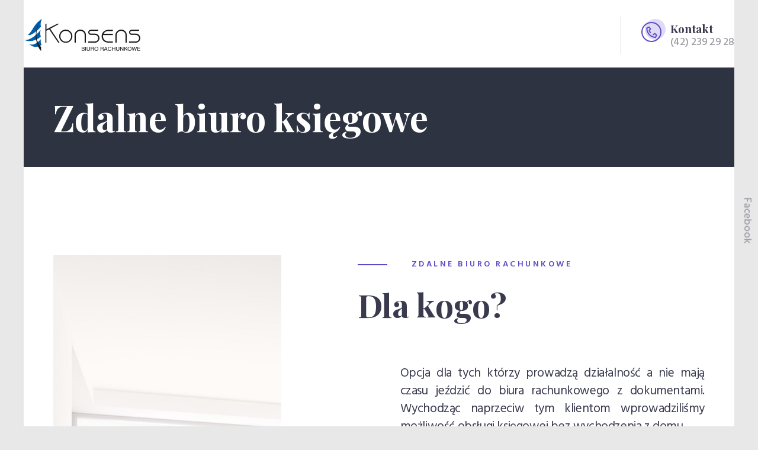

--- FILE ---
content_type: text/html; charset=UTF-8
request_url: https://www.biuro-konsens.pl/zdalne-biuro-ksiegowe/
body_size: 16552
content:
<!DOCTYPE html>
<html lang="pl-PL" class="no-js scheme_
									default										 ">
<head>
	<script type="text/javascript" data-cookieconsent="ignore">
	window.dataLayer = window.dataLayer || [];

	function gtag() {
		dataLayer.push(arguments);
	}

	gtag("consent", "default", {
		ad_personalization: "denied",
		ad_storage: "denied",
		ad_user_data: "denied",
		analytics_storage: "denied",
		functionality_storage: "denied",
		personalization_storage: "denied",
		security_storage: "granted",
		wait_for_update: 500,
	});
	gtag("set", "ads_data_redaction", true);
	</script>
<script type="text/javascript" data-cookieconsent="ignore">
		(function (w, d, s, l, i) {
		w[l] = w[l] || [];
		w[l].push({'gtm.start': new Date().getTime(), event: 'gtm.js'});
		var f = d.getElementsByTagName(s)[0], j = d.createElement(s), dl = l !== 'dataLayer' ? '&l=' + l : '';
		j.async = true;
		j.src = 'https://www.googletagmanager.com/gtm.js?id=' + i + dl;
		f.parentNode.insertBefore(j, f);
	})(
		window,
		document,
		'script',
		'dataLayer',
		'AW-1038135926'
	);
</script>
<script type="text/javascript"
		id="Cookiebot"
		src="https://consent.cookiebot.com/uc.js"
		data-implementation="wp"
		data-cbid="9a165bb8-3867-462b-ba98-356ee1de2261"
						data-culture="PL"
				data-blockingmode="auto"
	></script>
		<meta charset="UTF-8">
		<meta name="viewport" content="width=device-width, initial-scale=1, maximum-scale=1">
		<meta name="format-detection" content="telephone=no">
		<link rel="profile" href="//gmpg.org/xfn/11">
		<link rel="pingback" href="https://www.biuro-konsens.pl/xmlrpc.php">
		<title>Zdalne biuro księgowe &#8211; KONSENS | Biuro Rachunkowe Łódź</title>
<meta name='robots' content='max-image-preview:large' />

<!-- Google Tag Manager for WordPress by gtm4wp.com -->
<script data-cfasync="false" data-pagespeed-no-defer>
	var gtm4wp_datalayer_name = "dataLayer";
	var dataLayer = dataLayer || [];
</script>
<!-- End Google Tag Manager for WordPress by gtm4wp.com --><!-- Google tag (gtag.js) consent mode dataLayer added by Site Kit -->
<script id="google_gtagjs-js-consent-mode-data-layer" type="text/javascript">
window.dataLayer = window.dataLayer || [];function gtag(){dataLayer.push(arguments);}
gtag('consent', 'default', {"ad_personalization":"denied","ad_storage":"denied","ad_user_data":"denied","analytics_storage":"denied","functionality_storage":"denied","security_storage":"denied","personalization_storage":"denied","region":["AT","BE","BG","CH","CY","CZ","DE","DK","EE","ES","FI","FR","GB","GR","HR","HU","IE","IS","IT","LI","LT","LU","LV","MT","NL","NO","PL","PT","RO","SE","SI","SK"],"wait_for_update":500});
window._googlesitekitConsentCategoryMap = {"statistics":["analytics_storage"],"marketing":["ad_storage","ad_user_data","ad_personalization"],"functional":["functionality_storage","security_storage"],"preferences":["personalization_storage"]};
window._googlesitekitConsents = {"ad_personalization":"denied","ad_storage":"denied","ad_user_data":"denied","analytics_storage":"denied","functionality_storage":"denied","security_storage":"denied","personalization_storage":"denied","region":["AT","BE","BG","CH","CY","CZ","DE","DK","EE","ES","FI","FR","GB","GR","HR","HU","IE","IS","IT","LI","LT","LU","LV","MT","NL","NO","PL","PT","RO","SE","SI","SK"],"wait_for_update":500};
</script>
<!-- End Google tag (gtag.js) consent mode dataLayer added by Site Kit -->
<link rel='dns-prefetch' href='//www.googletagmanager.com' />
<link rel='dns-prefetch' href='//fonts.googleapis.com' />
<link rel='dns-prefetch' href='//s.w.org' />
<link rel="alternate" type="application/rss+xml" title="KONSENS | Biuro Rachunkowe Łódź &raquo; Kanał z wpisami" href="https://www.biuro-konsens.pl/feed/" />
<link rel="alternate" type="application/rss+xml" title="KONSENS | Biuro Rachunkowe Łódź &raquo; Kanał z komentarzami" href="https://www.biuro-konsens.pl/comments/feed/" />
<meta property="og:url" content="https://www.biuro-konsens.pl/zdalne-biuro-ksiegowe/ "/>
			<meta property="og:title" content="Zdalne biuro księgowe" />
			<meta property="og:description" content="" />  
			<meta property="og:type" content="article" />		<script type="text/javascript">
			window._wpemojiSettings = {"baseUrl":"https:\/\/s.w.org\/images\/core\/emoji\/13.1.0\/72x72\/","ext":".png","svgUrl":"https:\/\/s.w.org\/images\/core\/emoji\/13.1.0\/svg\/","svgExt":".svg","source":{"concatemoji":"https:\/\/www.biuro-konsens.pl\/wp-includes\/js\/wp-emoji-release.min.js?ver=5.8.12"}};
			!function(e,a,t){var n,r,o,i=a.createElement("canvas"),p=i.getContext&&i.getContext("2d");function s(e,t){var a=String.fromCharCode;p.clearRect(0,0,i.width,i.height),p.fillText(a.apply(this,e),0,0);e=i.toDataURL();return p.clearRect(0,0,i.width,i.height),p.fillText(a.apply(this,t),0,0),e===i.toDataURL()}function c(e){var t=a.createElement("script");t.src=e,t.defer=t.type="text/javascript",a.getElementsByTagName("head")[0].appendChild(t)}for(o=Array("flag","emoji"),t.supports={everything:!0,everythingExceptFlag:!0},r=0;r<o.length;r++)t.supports[o[r]]=function(e){if(!p||!p.fillText)return!1;switch(p.textBaseline="top",p.font="600 32px Arial",e){case"flag":return s([127987,65039,8205,9895,65039],[127987,65039,8203,9895,65039])?!1:!s([55356,56826,55356,56819],[55356,56826,8203,55356,56819])&&!s([55356,57332,56128,56423,56128,56418,56128,56421,56128,56430,56128,56423,56128,56447],[55356,57332,8203,56128,56423,8203,56128,56418,8203,56128,56421,8203,56128,56430,8203,56128,56423,8203,56128,56447]);case"emoji":return!s([10084,65039,8205,55357,56613],[10084,65039,8203,55357,56613])}return!1}(o[r]),t.supports.everything=t.supports.everything&&t.supports[o[r]],"flag"!==o[r]&&(t.supports.everythingExceptFlag=t.supports.everythingExceptFlag&&t.supports[o[r]]);t.supports.everythingExceptFlag=t.supports.everythingExceptFlag&&!t.supports.flag,t.DOMReady=!1,t.readyCallback=function(){t.DOMReady=!0},t.supports.everything||(n=function(){t.readyCallback()},a.addEventListener?(a.addEventListener("DOMContentLoaded",n,!1),e.addEventListener("load",n,!1)):(e.attachEvent("onload",n),a.attachEvent("onreadystatechange",function(){"complete"===a.readyState&&t.readyCallback()})),(n=t.source||{}).concatemoji?c(n.concatemoji):n.wpemoji&&n.twemoji&&(c(n.twemoji),c(n.wpemoji)))}(window,document,window._wpemojiSettings);
		</script>
		<style type="text/css">
img.wp-smiley,
img.emoji {
	display: inline !important;
	border: none !important;
	box-shadow: none !important;
	height: 1em !important;
	width: 1em !important;
	margin: 0 .07em !important;
	vertical-align: -0.1em !important;
	background: none !important;
	padding: 0 !important;
}
</style>
	<link property="stylesheet" rel='stylesheet' id='wp-block-library-css'  href='https://www.biuro-konsens.pl/wp-includes/css/dist/block-library/style.min.css?ver=5.8.12' type='text/css' media='all' />
<link property="stylesheet" rel='stylesheet' id='contact-form-7-css'  href='https://www.biuro-konsens.pl/wp-content/plugins/contact-form-7/includes/css/styles.css?ver=5.1.4' type='text/css' media='all' />
<link property="stylesheet" rel='stylesheet' id='essential-grid-plugin-settings-css'  href='https://www.biuro-konsens.pl/wp-content/plugins/essential-grid/public/assets/css/settings.css?ver=2.1.6.2' type='text/css' media='all' />
<link property="stylesheet" rel='stylesheet' id='tp-open-sans-css'  href='https://fonts.googleapis.com/css?family=Open+Sans%3A300%2C400%2C600%2C700%2C800&#038;ver=5.8.12' type='text/css' media='all' />
<link property="stylesheet" rel='stylesheet' id='tp-raleway-css'  href='https://fonts.googleapis.com/css?family=Raleway%3A100%2C200%2C300%2C400%2C500%2C600%2C700%2C800%2C900&#038;ver=5.8.12' type='text/css' media='all' />
<link property="stylesheet" rel='stylesheet' id='tp-droid-serif-css'  href='https://fonts.googleapis.com/css?family=Droid+Serif%3A400%2C700&#038;ver=5.8.12' type='text/css' media='all' />
<link property="stylesheet" rel='stylesheet' id='rs-plugin-settings-css'  href='https://www.biuro-konsens.pl/wp-content/plugins/revslider/public/assets/css/settings.css?ver=5.4.7.2' type='text/css' media='all' />
<style id='rs-plugin-settings-inline-css' type='text/css'>
#rs-demo-id {}
</style>
<link property="stylesheet" rel='stylesheet' id='trx_addons-icons-css'  href='https://www.biuro-konsens.pl/wp-content/plugins/trx_addons/css/font-icons/css/trx_addons_icons-embedded.css' type='text/css' media='all' />
<link property="stylesheet" rel='stylesheet' id='swiperslider-css'  href='https://www.biuro-konsens.pl/wp-content/plugins/trx_addons/js/swiper/swiper.min.css' type='text/css' media='all' />
<link property="stylesheet" rel='stylesheet' id='magnific-popup-css'  href='https://www.biuro-konsens.pl/wp-content/plugins/trx_addons/js/magnific/magnific-popup.min.css' type='text/css' media='all' />
<link property="stylesheet" rel='stylesheet' id='trx_addons-css'  href='https://www.biuro-konsens.pl/wp-content/plugins/trx_addons/css/trx_addons.css' type='text/css' media='all' />
<link property="stylesheet" rel='stylesheet' id='trx_addons-animation-css'  href='https://www.biuro-konsens.pl/wp-content/plugins/trx_addons/css/trx_addons.animation.css' type='text/css' media='all' />
<link property="stylesheet" rel='stylesheet' id='wealthco-parent-style-css'  href='https://www.biuro-konsens.pl/wp-content/themes/wealthco/style.css?ver=5.8.12' type='text/css' media='all' />
<link property="stylesheet" rel='stylesheet' id='js_composer_front-css'  href='https://www.biuro-konsens.pl/wp-content/plugins/js_composer/assets/css/js_composer.min.css?ver=5.5.2' type='text/css' media='all' />
<link property="stylesheet" rel='stylesheet' id='wealthco-font-google_fonts-css'  href='https://fonts.googleapis.com/css?family=Hind:300,400,500,600,700%7CPlayfair+Display:400,400i,700,700i,900,900i&#038;subset=latin,latin-ext' type='text/css' media='all' />
<link property="stylesheet" rel='stylesheet' id='fontello-icons-css'  href='https://www.biuro-konsens.pl/wp-content/themes/wealthco/css/font-icons/css/fontello-embedded.css' type='text/css' media='all' />
<link property="stylesheet" rel='stylesheet' id='wealthco-main-css'  href='https://www.biuro-konsens.pl/wp-content/themes/wealthco/style.css' type='text/css' media='all' />
<link property="stylesheet" rel='stylesheet' id='wealthco-custom-css'  href='https://www.biuro-konsens.pl/wp-content/themes/wealthco/css/__custom.css' type='text/css' media='all' />
<link property="stylesheet" rel='stylesheet' id='wealthco-color-default-css'  href='https://www.biuro-konsens.pl/wp-content/themes/wealthco/css/__colors_default.css' type='text/css' media='all' />
<link property="stylesheet" rel='stylesheet' id='wealthco-color-dark-css'  href='https://www.biuro-konsens.pl/wp-content/themes/wealthco/css/__colors_dark.css' type='text/css' media='all' />
<link property="stylesheet" rel='stylesheet' id='mediaelement-css'  href='https://www.biuro-konsens.pl/wp-includes/js/mediaelement/mediaelementplayer-legacy.min.css?ver=4.2.16' type='text/css' media='all' />
<link property="stylesheet" rel='stylesheet' id='wp-mediaelement-css'  href='https://www.biuro-konsens.pl/wp-includes/js/mediaelement/wp-mediaelement.min.css?ver=5.8.12' type='text/css' media='all' />
<link property="stylesheet" rel='stylesheet' id='wealthco-child-css'  href='https://www.biuro-konsens.pl/wp-content/themes/wealthco-child/style.css' type='text/css' media='all' />
<link property="stylesheet" rel='stylesheet' id='trx_addons-responsive-css'  href='https://www.biuro-konsens.pl/wp-content/plugins/trx_addons/css/trx_addons.responsive.css' type='text/css' media='all' />
<link property="stylesheet" rel='stylesheet' id='wealthco-responsive-css'  href='https://www.biuro-konsens.pl/wp-content/themes/wealthco/css/responsive.css' type='text/css' media='all' />
<script type='text/javascript' src='https://www.biuro-konsens.pl/wp-includes/js/jquery/jquery.min.js?ver=3.6.0' id='jquery-core-js'></script>
<script type='text/javascript' src='https://www.biuro-konsens.pl/wp-includes/js/jquery/jquery-migrate.min.js?ver=3.3.2' id='jquery-migrate-js'></script>
<script type='text/javascript' src='https://www.biuro-konsens.pl/wp-content/plugins/essential-grid/public/assets/js/lightbox.js?ver=2.1.6.2' id='themepunchboxext-js'></script>
<script type='text/javascript' src='https://www.biuro-konsens.pl/wp-content/plugins/essential-grid/public/assets/js/jquery.themepunch.tools.min.js?ver=2.1.6.2' id='tp-tools-js'></script>
<script type='text/javascript' src='https://www.biuro-konsens.pl/wp-content/plugins/revslider/public/assets/js/jquery.themepunch.revolution.min.js?ver=5.4.7.2' id='revmin-js'></script>

<!-- Google tag (gtag.js) snippet added by Site Kit -->
<!-- Google Analytics snippet added by Site Kit -->
<!-- Google Ads snippet added by Site Kit -->
<script type='text/javascript' src='https://www.googletagmanager.com/gtag/js?id=GT-552QPSF4' id='google_gtagjs-js' async></script>
<script type='text/javascript' id='google_gtagjs-js-after'>
window.dataLayer = window.dataLayer || [];function gtag(){dataLayer.push(arguments);}
gtag("set","linker",{"domains":["www.biuro-konsens.pl"]});
gtag("js", new Date());
gtag("set", "developer_id.dZTNiMT", true);
gtag("config", "GT-552QPSF4");
gtag("config", "AW-1038135926");
 window._googlesitekit = window._googlesitekit || {}; window._googlesitekit.throttledEvents = []; window._googlesitekit.gtagEvent = (name, data) => { var key = JSON.stringify( { name, data } ); if ( !! window._googlesitekit.throttledEvents[ key ] ) { return; } window._googlesitekit.throttledEvents[ key ] = true; setTimeout( () => { delete window._googlesitekit.throttledEvents[ key ]; }, 5 ); gtag( "event", name, { ...data, event_source: "site-kit" } ); }; 
</script>
<link rel="https://api.w.org/" href="https://www.biuro-konsens.pl/wp-json/" /><link rel="alternate" type="application/json" href="https://www.biuro-konsens.pl/wp-json/wp/v2/pages/1025" /><link rel="EditURI" type="application/rsd+xml" title="RSD" href="https://www.biuro-konsens.pl/xmlrpc.php?rsd" />
<link rel="wlwmanifest" type="application/wlwmanifest+xml" href="https://www.biuro-konsens.pl/wp-includes/wlwmanifest.xml" /> 
<meta name="generator" content="WordPress 5.8.12" />
<link rel="canonical" href="https://www.biuro-konsens.pl/zdalne-biuro-ksiegowe/" />
<link rel='shortlink' href='https://www.biuro-konsens.pl/?p=1025' />
<link rel="alternate" type="application/json+oembed" href="https://www.biuro-konsens.pl/wp-json/oembed/1.0/embed?url=https%3A%2F%2Fwww.biuro-konsens.pl%2Fzdalne-biuro-ksiegowe%2F" />
<link rel="alternate" type="text/xml+oembed" href="https://www.biuro-konsens.pl/wp-json/oembed/1.0/embed?url=https%3A%2F%2Fwww.biuro-konsens.pl%2Fzdalne-biuro-ksiegowe%2F&#038;format=xml" />
<!-- start Simple Custom CSS and JS -->
<script src="https://widget.tabnav.com/limited-widget.min.js.gz?req=vpNQrdr6V1AJS0AvBqCUhiPcfmf7ex_y" tnv-data-config='{"language":"pl","color":"#405ec3","buttonColor":"#405ec3","buttonSize":"small","widgetSize":"small","widgetLocation":"left","buttonLocation":"bottom"}' defer></script>
    <noscript> JavaScript is required for <a href="https://tabnav.com/accessibility-widget">tabnav accessibility widget</a> to work properly. </noscript><!-- end Simple Custom CSS and JS -->
<!-- start Simple Custom CSS and JS -->
<script type="application/ld+json">
{
  "@context": "https://schema.org",
  "@type": "LocalBusiness",
  "name": "Biuro Rachunkowe KONSENS - Księgowa Łódź",
  "image": "https://www.biuro-konsens.pl/wp-content/uploads/2019/10/Logo-Konsens-Top.png",
  "@id": "https://www.biuro-konsens.pl/",
  "url": "https://www.biuro-konsens.pl/",
  "description": "Biuro Rachunkowe KONSENS - Księgowa Łódź",
  "disambiguatingDescription": "Biuro Rachunkowe Konsens to profesjonalne i nowoczesne biuro rachunkowe w Łodzi, które świadczy pełne usługi księgowe, rachunkowość oraz obsługę firm i osób prywatnych. Doświadczona księgowa i zespół specjalistów zapewniają obsługę w zakresie ksiąg handlowych, kadr, płac i rozliczeń podatkowych. Nasze biuro rachunkowe wspiera przedsiębiorców w prowadzeniu księgowości i finansów firmy, oferując kompleksowe usługi rachunkowe, obsługę podatkową oraz optymalizację rozliczeń. Biuro rachunkowe Konsens gwarantuje rzetelność, terminowość i indywidualne podejście. Wybierając nasze usługi księgowe i profesjonalną rachunkowość, zyskujesz pewność, że finanse Twojej firmy są w najlepszych rękach. Zadzwoń, żeby omówić zakres pracy!",
  "address": {
    "@type": "PostalAddress",
    "addressLocality": "Łódź",
    "addressRegion": "Województwo Łódzkie",
    "postalCode": "90-553",
    "streetAddress": "ul, Mikołaja Kopernika 64A/lokal nr 1",
    "addressCountry": "PL",
    "telephone": "+48 42 239 29 28"
  },
  "makesOffer": [
  "Usługi księgowe",
  "Biuro rachunkowe Łódź",
  "Rachunkowość Łódź",
  "Usługi księgowe Łódź",
  "Księgowa Łódź",
  "Biuro księgowe Łódź",
  "Księgowy",
  "Doradca podatkowy",
  "Biuro rachunkowe"
],
  "openingHoursSpecification": [
  {
    "@type": "OpeningHoursSpecification",
    "dayOfWeek": [
      "Monday",
      "Tuesday",
      "Wednesday",
      "Thursday",
      "Friday"
    ],
    "opens": "08:00",
    "closes": "16:00"
  }
],
  "sameAs": [
    "https://www.facebook.com/Konsens.Biuro.Rachunkowe/",
    "https://www.fakturaxl.pl/biuro-rachunkowe/konsens_sp__z_o_o_-lodz",
    "https://rejestr.io/krs/369689/biuro-rachunkowe-konsens",
    "https://www.oferteo.pl/biuro-rachunkowe-konsens-spolka-z-ograniczona-odpowiedzialnoscia/firma/7229598",
    "https://www.gowork.pl/konsens-sp.-z-o.o.,27091045/dane-kontaktowe-firmy",
    "https://aleo.com/pl/firma/biuro-rachunkowe-konsens-spolka-z-ograniczona-odpowiedzialnoscia",
    "https://panoramafirm.pl/%C5%82%C3%B3dzkie,,%C5%82%C3%B3d%C5%BA,polesie,kopernika,64_a_lok._1lok._1/biuro_rachunkowe_konsens_sp._z_o.o.-anmheh_and.html",
    "https://pl.linkedin.com/company/biuro-rachunkowe-konsens?trk=public_profile_topcard-current-company",
    "https://www.aplikuj.pl/pracodawca/340724/biuro-rachunkowe-konsens-sp-z-o-o/opinie",
    "https://maps.app.goo.gl/z92dHs1Z9ZSZXRVM6",
    "https://naszemiasto.pl/biuro-rachunkowe-konsens-ksiegowa-lodz/kf/666935",
    "https://i.pl/biuro-rachunkowe-konsens-ksiegowa-lodz/kf/666935",
    "https://expressilustrowany.pl/biuro-rachunkowe-konsens-ksiegowa-lodz/kf/666935",
    "https://dzienniklodzki.pl/biuro-rachunkowe-konsens-ksiegowa-lodz/kf/666935",
    "https://lodz.naszemiasto.pl/biuro-rachunkowe-konsens-ksiegowa-lodz/kf/666935",
    "https://poranny.pl/biuro-rachunkowe-konsens-ksiegowa-lodz/kf/666935"
  ]
}
</script><!-- end Simple Custom CSS and JS -->
<meta name="generator" content="Site Kit by Google 1.164.0" />		<script type="text/javascript">
			var ajaxRevslider;
			
			jQuery(document).ready(function() {
				// CUSTOM AJAX CONTENT LOADING FUNCTION
				ajaxRevslider = function(obj) {
				
					// obj.type : Post Type
					// obj.id : ID of Content to Load
					// obj.aspectratio : The Aspect Ratio of the Container / Media
					// obj.selector : The Container Selector where the Content of Ajax will be injected. It is done via the Essential Grid on Return of Content
					
					var content = "";

					data = {};
					
					data.action = 'revslider_ajax_call_front';
					data.client_action = 'get_slider_html';
					data.token = '289ee6070b';
					data.type = obj.type;
					data.id = obj.id;
					data.aspectratio = obj.aspectratio;
					
					// SYNC AJAX REQUEST
					jQuery.ajax({
						type:"post",
						url:"https://www.biuro-konsens.pl/wp-admin/admin-ajax.php",
						dataType: 'json',
						data:data,
						async:false,
						success: function(ret, textStatus, XMLHttpRequest) {
							if(ret.success == true)
								content = ret.data;								
						},
						error: function(e) {
							console.log(e);
						}
					});
					
					 // FIRST RETURN THE CONTENT WHEN IT IS LOADED !!
					 return content;						 
				};
				
				// CUSTOM AJAX FUNCTION TO REMOVE THE SLIDER
				var ajaxRemoveRevslider = function(obj) {
					return jQuery(obj.selector+" .rev_slider").revkill();
				};

				// EXTEND THE AJAX CONTENT LOADING TYPES WITH TYPE AND FUNCTION
				var extendessential = setInterval(function() {
					if (jQuery.fn.tpessential != undefined) {
						clearInterval(extendessential);
						if(typeof(jQuery.fn.tpessential.defaults) !== 'undefined') {
							jQuery.fn.tpessential.defaults.ajaxTypes.push({type:"revslider",func:ajaxRevslider,killfunc:ajaxRemoveRevslider,openAnimationSpeed:0.3});   
							// type:  Name of the Post to load via Ajax into the Essential Grid Ajax Container
							// func: the Function Name which is Called once the Item with the Post Type has been clicked
							// killfunc: function to kill in case the Ajax Window going to be removed (before Remove function !
							// openAnimationSpeed: how quick the Ajax Content window should be animated (default is 0.3)
						}
					}
				},30);
			});
		</script>
		
<!-- Google Tag Manager for WordPress by gtm4wp.com -->
<!-- GTM Container placement set to automatic -->
<script data-cfasync="false" data-pagespeed-no-defer>
	var dataLayer_content = {"pagePostType":"page","pagePostType2":"single-page","pagePostAuthor":"admin"};
	dataLayer.push( dataLayer_content );
</script>
<script data-cfasync="false" data-pagespeed-no-defer>
(function(w,d,s,l,i){w[l]=w[l]||[];w[l].push({'gtm.start':
new Date().getTime(),event:'gtm.js'});var f=d.getElementsByTagName(s)[0],
j=d.createElement(s),dl=l!='dataLayer'?'&l='+l:'';j.async=true;j.src=
'//www.googletagmanager.com/gtm.js?id='+i+dl;f.parentNode.insertBefore(j,f);
})(window,document,'script','dataLayer','GTM-T8X5VJ98');
</script>
<script data-cfasync="false" data-pagespeed-no-defer>
(function(w,d,s,l,i){w[l]=w[l]||[];w[l].push({'gtm.start':
new Date().getTime(),event:'gtm.js'});var f=d.getElementsByTagName(s)[0],
j=d.createElement(s),dl=l!='dataLayer'?'&l='+l:'';j.async=true;j.src=
'//www.googletagmanager.com/gtm.js?id='+i+dl;f.parentNode.insertBefore(j,f);
})(window,document,'script','dataLayer','GTM-N8R5P6ZJ');
</script>
<!-- End Google Tag Manager for WordPress by gtm4wp.com --><meta name="generator" content="Powered by WPBakery Page Builder - drag and drop page builder for WordPress."/>
<!--[if lte IE 9]><link rel="stylesheet" type="text/css" href="https://www.biuro-konsens.pl/wp-content/plugins/js_composer/assets/css/vc_lte_ie9.min.css" media="screen"><![endif]--><style type="text/css" id="custom-background-css">
body.custom-background { background-color: #e8e8e8; }
</style>
	<meta name="generator" content="Powered by Slider Revolution 5.4.7.2 - responsive, Mobile-Friendly Slider Plugin for WordPress with comfortable drag and drop interface." />
<link rel="icon" href="https://www.biuro-konsens.pl/wp-content/uploads/2019/10/cropped-favicon-96x96-32x32.png" sizes="32x32" />
<link rel="icon" href="https://www.biuro-konsens.pl/wp-content/uploads/2019/10/cropped-favicon-96x96-192x192.png" sizes="192x192" />
<link rel="apple-touch-icon" href="https://www.biuro-konsens.pl/wp-content/uploads/2019/10/cropped-favicon-96x96-180x180.png" />
<meta name="msapplication-TileImage" content="https://www.biuro-konsens.pl/wp-content/uploads/2019/10/cropped-favicon-96x96-270x270.png" />
<script type="text/javascript">function setREVStartSize(e){									
						try{ e.c=jQuery(e.c);var i=jQuery(window).width(),t=9999,r=0,n=0,l=0,f=0,s=0,h=0;
							if(e.responsiveLevels&&(jQuery.each(e.responsiveLevels,function(e,f){f>i&&(t=r=f,l=e),i>f&&f>r&&(r=f,n=e)}),t>r&&(l=n)),f=e.gridheight[l]||e.gridheight[0]||e.gridheight,s=e.gridwidth[l]||e.gridwidth[0]||e.gridwidth,h=i/s,h=h>1?1:h,f=Math.round(h*f),"fullscreen"==e.sliderLayout){var u=(e.c.width(),jQuery(window).height());if(void 0!=e.fullScreenOffsetContainer){var c=e.fullScreenOffsetContainer.split(",");if (c) jQuery.each(c,function(e,i){u=jQuery(i).length>0?u-jQuery(i).outerHeight(!0):u}),e.fullScreenOffset.split("%").length>1&&void 0!=e.fullScreenOffset&&e.fullScreenOffset.length>0?u-=jQuery(window).height()*parseInt(e.fullScreenOffset,0)/100:void 0!=e.fullScreenOffset&&e.fullScreenOffset.length>0&&(u-=parseInt(e.fullScreenOffset,0))}f=u}else void 0!=e.minHeight&&f<e.minHeight&&(f=e.minHeight);e.c.closest(".rev_slider_wrapper").css({height:f})					
						}catch(d){console.log("Failure at Presize of Slider:"+d)}						
					};</script>
		<style type="text/css" id="wp-custom-css">
			.sc_layouts_title_breadcrumbs {
	display: none;
}		</style>
		<style type="text/css" data-type="vc_shortcodes-custom-css">.vc_custom_1572345163600{padding-top: 10px !important;}.vc_custom_1572349439024{margin-top: 20px !important;margin-bottom: 0px !important;}.vc_custom_1572349439024{margin-top: 20px !important;margin-bottom: 0px !important;}.vc_custom_1572349439024{margin-top: 20px !important;margin-bottom: 0px !important;}.vc_custom_1572349439024{margin-top: 20px !important;margin-bottom: 0px !important;}</style><noscript><style type="text/css"> .wpb_animate_when_almost_visible { opacity: 1; }</style></noscript><style type="text/css" id="trx_addons-inline-styles-inline-css">.vc_custom_1523521568474{padding-top: 1.2em !important;padding-bottom: 1em !important;}.vc_custom_1523521295810{background-image: url(//konsens.vzx.pl/wp-content/uploads/2018/01/header-bg.jpg?id=367) !important;background-position: center !important;background-repeat: no-repeat !important;background-size: cover !important;}.trx_addons_inline_1595700355{}.trx_addons_inline_345692216{}.trx_addons_inline_386939589{}.vc_custom_1523511808948{background-image: url(/wp-content/uploads/2018/01/footer-bg.jpg?id=363) !important;background-position: center !important;background-repeat: no-repeat !important;background-size: cover !important;}</style></head>

<body class="page-template-default page page-id-1025 custom-background wp-custom-logo ua_chrome body_tag scheme_default blog_mode_page body_style_wide is_single sidebar_hide expand_content trx_addons_present header_type_custom header_style_header-custom-11 header_position_default menu_style_top no_layout wpb-js-composer js-comp-ver-5.5.2 vc_responsive">

	
<!-- GTM Container placement set to automatic -->
<!-- Google Tag Manager (noscript) -->
				<noscript><iframe src="https://www.googletagmanager.com/ns.html?id=GTM-T8X5VJ98" height="0" width="0" style="display:none;visibility:hidden" aria-hidden="true"></iframe></noscript>
				<noscript><iframe src="https://www.googletagmanager.com/ns.html?id=GTM-N8R5P6ZJ" height="0" width="0" style="display:none;visibility:hidden" aria-hidden="true"></iframe></noscript>
<!-- End Google Tag Manager (noscript) -->
	
	<div class="body_wrap">

		<div class="page_wrap">
		<header class="top_panel top_panel_custom top_panel_custom_
11top_panel_custom_header-fullwidth without_bg_image"><div class="vc_row wpb_row vc_row-fluid vc_custom_1523521568474 vc_row-o-content-middle vc_row-flex shape_divider_top-none shape_divider_bottom-none sc_layouts_row sc_layouts_row_type_normal sc_layouts_row_fixed sc_layouts_hide_on_mobile"><div class="wpb_column vc_column_container vc_col-sm-3 sc_layouts_column sc_layouts_column_align_left sc_layouts_column_icons_position_left"><div class="vc_column-inner "><div class="wpb_wrapper"><div class="sc_layouts_item"><a href="https://www.biuro-konsens.pl/" id="sc_layouts_logo_1097069152" class="sc_layouts_logo sc_layouts_logo_default"><img class="logo_image"
					src="//www.biuro-konsens.pl/wp-content/uploads/2019/10/Logo-Konsens-Top.png"
					alt="KONSENS | Biuro Rachunkowe Łódź" width="231" height="56"></a><!-- /.sc_layouts_logo --></div></div></div></div><div class="wpb_column vc_column_container vc_col-sm-9 sc_layouts_column sc_layouts_column_align_right sc_layouts_column_icons_position_left"><div class="vc_column-inner "><div class="wpb_wrapper"><div class="sc_layouts_item sc_layouts_hide_on_mobile"><nav class="sc_layouts_menu sc_layouts_menu_default sc_layouts_menu_dir_horizontal menu_hover_fade hide_on_mobile" itemtype="http://schema.org/SiteNavigationElement" itemscope="itemscope" id="sc_layouts_menu_1632889375" data-animation-in="fadeInUpSmall" data-animation-out="fadeOutDownSmall"		><ul id="sc_layouts_menu_510529614" class="sc_layouts_menu_nav"><li id="menu-item-165" class="menu-item menu-item-type-custom menu-item-object-custom menu-item-165"><a href="https://biuro-konsens.pl"><span>Start</span></a></li><li id="menu-item-950" class="menu-item menu-item-type-custom menu-item-object-custom menu-item-has-children menu-item-950"><a href="/services/dla-firm-prowadzacych-ksiege-podatkowa/"><span>Oferta</span></a>
<ul class="sub-menu"><li id="menu-item-929" class="menu-item menu-item-type-post_type menu-item-object-cpt_services menu-item-929"><a href="https://www.biuro-konsens.pl/services/dla-firm-prowadzacych-ksiege-podatkowa/"><span>Księga podatkowa</span></a></li><li id="menu-item-930" class="menu-item menu-item-type-post_type menu-item-object-cpt_services menu-item-930"><a href="https://www.biuro-konsens.pl/services/spolek-z-o-o-i-sp-komandytowych/"><span>Spółki z o.o. /komandytowe /akcyjne</span></a></li><li id="menu-item-931" class="menu-item menu-item-type-post_type menu-item-object-cpt_services menu-item-931"><a href="https://www.biuro-konsens.pl/services/zestaw-uslug-kadrowo-placowych/"><span>Kadry i płace</span></a></li><li id="menu-item-1219" class="menu-item menu-item-type-post_type menu-item-object-cpt_services menu-item-1219"><a href="https://www.biuro-konsens.pl/services/zakladanie-spolek-z-o-o/"><span>Zakładanie spółek z o.o.</span></a></li><li id="menu-item-1217" class="menu-item menu-item-type-post_type menu-item-object-cpt_services menu-item-1217"><a href="https://www.biuro-konsens.pl/services/doradztwo-biznesowe/"><span>Doradztwo biznesowe</span></a></li></ul>
</li><li id="menu-item-267" class="menu-item menu-item-type-custom menu-item-object-custom menu-item-267"><a href="/dlaczego-my"><span>O nas</span></a></li><li id="menu-item-1027" class="menu-item menu-item-type-post_type menu-item-object-page current-menu-item page_item page-item-1025 current_page_item menu-item-1027"><a href="https://www.biuro-konsens.pl/zdalne-biuro-ksiegowe/" aria-current="page"><span>Zdalne biuro księgowe</span></a></li><li id="menu-item-878" class="menu-item menu-item-type-custom menu-item-object-custom menu-item-878"><a href="/kontakt"><span>Kontakt</span></a></li></ul></nav><!-- /.sc_layouts_menu --></div><div class="sc_layouts_item"><div id="sc_layouts_iconed_text_751313442" class="sc_layouts_iconed_text"><a href="tel:(42)2392928" class="sc_layouts_item_link sc_layouts_iconed_text_link"><span class="sc_layouts_item_icon sc_layouts_iconed_text_icon icon-icon_phone"></span><span class="sc_layouts_item_details sc_layouts_iconed_text_details"><span class="sc_layouts_item_details_line1 sc_layouts_iconed_text_line1">Kontakt</span><span class="sc_layouts_item_details_line2 sc_layouts_iconed_text_line2">(42) 239 29 28</span></span><!-- /.sc_layouts_iconed_text_details --></a></div><!-- /.sc_layouts_iconed_text --></div></div></div></div></div><div class="vc_row wpb_row vc_row-fluid shape_divider_top-none shape_divider_bottom-none sc_layouts_row sc_layouts_row_type_compact sc_layouts_hide_on_desktop sc_layouts_hide_on_notebook sc_layouts_hide_on_tablet"><div class="wpb_column vc_column_container vc_col-sm-12 sc_layouts_column_icons_position_left"><div class="vc_column-inner "><div class="wpb_wrapper"><div id="sc_content_1619197354"
		class="sc_content color_style_default sc_content_default sc_content_width_1_1 sc_float_center"><div class="sc_content_container"><div class="vc_row wpb_row vc_inner vc_row-fluid vc_row-o-content-middle vc_row-flex shape_divider_top-none shape_divider_bottom-none"><div class="wpb_column vc_column_container vc_col-sm-6 vc_col-xs-7 sc_layouts_column_icons_position_left"><div class="vc_column-inner "><div class="wpb_wrapper"><div class="sc_layouts_item"><a href="https://www.biuro-konsens.pl/" id="sc_layouts_logo_883345409" class="sc_layouts_logo sc_layouts_logo_default"><img class="logo_image"
					src="//www.biuro-konsens.pl/wp-content/uploads/2019/10/Logo-Konsens-Top.png"
					alt="KONSENS | Biuro Rachunkowe Łódź" width="231" height="56"></a><!-- /.sc_layouts_logo --></div></div></div></div><div class="wpb_column vc_column_container vc_col-sm-6 vc_col-xs-5 sc_layouts_column sc_layouts_column_align_right sc_layouts_column_icons_position_left"><div class="vc_column-inner "><div class="wpb_wrapper"><div class="sc_layouts_item sc_layouts_item_menu_mobile_button"><div id="sc_layouts_menu_1275591990" class="sc_layouts_iconed_text sc_layouts_menu_mobile_button sc_layouts_menu_mobile_button_burger without_menu">
		<a class="sc_layouts_item_link sc_layouts_iconed_text_link" href="#">
			<span class="sc_layouts_item_icon sc_layouts_iconed_text_icon trx_addons_icon-menu"></span>
		</a>
		</div></div></div></div></div></div></div></div><!-- /.sc_content --></div></div></div></div><div class="vc_row wpb_row vc_row-fluid vc_custom_1523521295810 vc_row-has-fill shape_divider_top-none shape_divider_bottom-none sc_layouts_row sc_layouts_row_type_normal sc_layouts_hide_on_frontpage scheme_dark"><div class="wpb_column vc_column_container vc_col-sm-12 sc_layouts_column sc_layouts_column_align_left sc_layouts_column_icons_position_left"><div class="vc_column-inner "><div class="wpb_wrapper"><div class="vc_empty_space"   style="height: 0.8em" ><span class="vc_empty_space_inner"></span></div>
<div class="vc_empty_space  hide_on_notebook hide_on_tablet hide_on_mobile"   style="height: 0.3em" ><span class="vc_empty_space_inner"></span></div>
<div class="vc_empty_space  hide_on_notebook hide_on_tablet hide_on_mobile"   style="height: 1em" ><span class="vc_empty_space_inner"></span></div>
<div class="vc_empty_space  hide_on_notebook hide_on_tablet hide_on_mobile"   style="height: 1em" ><span class="vc_empty_space_inner"></span></div>
<div id="sc_content_1881319135"
		class="sc_content color_style_default sc_content_default sc_content_width_1_1 sc_float_center"><div class="sc_content_container"><div class="sc_layouts_item"><div id="sc_layouts_title_1175955589" class="sc_layouts_title sc_align_left with_content without_image without_tint"><div class="sc_layouts_title_content"><div class="sc_layouts_title_title">							<h1 itemprop="headline" class="sc_layouts_title_caption">Zdalne biuro księgowe</h1>
							</div><div class="sc_layouts_title_breadcrumbs"><div class="breadcrumbs"><a class="breadcrumbs_item home" href="https://www.biuro-konsens.pl/">Home</a><span class="breadcrumbs_delimiter"></span><span class="breadcrumbs_item current">Zdalne biuro księgowe</span></div></div></div><!-- .sc_layouts_title_content --></div><!-- /.sc_layouts_title --></div></div></div><!-- /.sc_content --><div class="vc_empty_space"   style="height: 0.8em" ><span class="vc_empty_space_inner"></span></div>
<div class="vc_empty_space  hide_on_notebook hide_on_tablet hide_on_mobile"   style="height: 1em" ><span class="vc_empty_space_inner"></span></div>
<div class="vc_empty_space  hide_on_notebook hide_on_tablet hide_on_mobile"   style="height: 1.5em" ><span class="vc_empty_space_inner"></span></div>
<div class="vc_empty_space  hide_on_notebook hide_on_tablet hide_on_mobile"   style="height: 1em" ><span class="vc_empty_space_inner"></span></div>
</div></div></div></div></header>
<div class="menu_mobile_overlay"></div>
<div class="menu_mobile menu_mobile_fullscreen scheme_dark">
	<div class="menu_mobile_inner">
		<a class="menu_mobile_close icon-cancel"></a>
		<a class="sc_layouts_logo" href="https://www.biuro-konsens.pl/">
	<img src="//www.biuro-konsens.pl/wp-content/uploads/2018/01/Logo-Konsens-Bottom.png" alt="" width="235" height="65">	</a><nav class="menu_mobile_nav_area"><ul id="menu_mobile_571887056"><li id="menu_mobile-item-165" class="menu-item menu-item-type-custom menu-item-object-custom menu-item-165"><a href="https://biuro-konsens.pl"><span>Start</span></a></li><li id="menu_mobile-item-950" class="menu-item menu-item-type-custom menu-item-object-custom menu-item-has-children menu-item-950"><a href="/services/dla-firm-prowadzacych-ksiege-podatkowa/"><span>Oferta</span></a>
<ul class="sub-menu"><li id="menu_mobile-item-929" class="menu-item menu-item-type-post_type menu-item-object-cpt_services menu-item-929"><a href="https://www.biuro-konsens.pl/services/dla-firm-prowadzacych-ksiege-podatkowa/"><span>Księga podatkowa</span></a></li><li id="menu_mobile-item-930" class="menu-item menu-item-type-post_type menu-item-object-cpt_services menu-item-930"><a href="https://www.biuro-konsens.pl/services/spolek-z-o-o-i-sp-komandytowych/"><span>Spółki z o.o. /komandytowe /akcyjne</span></a></li><li id="menu_mobile-item-931" class="menu-item menu-item-type-post_type menu-item-object-cpt_services menu-item-931"><a href="https://www.biuro-konsens.pl/services/zestaw-uslug-kadrowo-placowych/"><span>Kadry i płace</span></a></li><li id="menu_mobile-item-1219" class="menu-item menu-item-type-post_type menu-item-object-cpt_services menu-item-1219"><a href="https://www.biuro-konsens.pl/services/zakladanie-spolek-z-o-o/"><span>Zakładanie spółek z o.o.</span></a></li><li id="menu_mobile-item-1217" class="menu-item menu-item-type-post_type menu-item-object-cpt_services menu-item-1217"><a href="https://www.biuro-konsens.pl/services/doradztwo-biznesowe/"><span>Doradztwo biznesowe</span></a></li></ul>
</li><li id="menu_mobile-item-267" class="menu-item menu-item-type-custom menu-item-object-custom menu-item-267"><a href="/dlaczego-my"><span>O nas</span></a></li><li id="menu_mobile-item-1027" class="menu-item menu-item-type-post_type menu-item-object-page current-menu-item page_item page-item-1025 current_page_item menu-item-1027"><a href="https://www.biuro-konsens.pl/zdalne-biuro-ksiegowe/" aria-current="page"><span>Zdalne biuro księgowe</span></a></li><li id="menu_mobile-item-878" class="menu-item menu-item-type-custom menu-item-object-custom menu-item-878"><a href="/kontakt"><span>Kontakt</span></a></li></ul></nav><div class="socials_mobile"><a target="_blank" href="https://www.facebook.com/Konsens.Biuro.Rachunkowe/" class="social_item social_item_style_icons social_item_type_icons"><span class="social_icon social_icon_facebook"><span class="icon-facebook"></span></span></a></div>	</div>
</div>

			<div class="page_content_wrap">

								<div class="content_wrap">
				
														

					<div class="content">
						
<article id="post-1025" 
									class="post_item_single post_type_page post-1025 page type-page status-publish hentry"		 itemscope="itemscope" 
		   itemprop="mainEntityOfPage" 
		   itemtype="http://schema.org/WebPage" 
		   itemid="https://www.biuro-konsens.pl/zdalne-biuro-ksiegowe/"
		   content="Zdalne biuro księgowe"
										>

	<div class="structured_data_snippets">
		<meta itemprop="headline" content="Zdalne biuro księgowe">
		<meta itemprop="datePublished" content="2019-10-19">
		<meta itemprop="dateModified" content="2021-01-09">
		<div itemscope itemprop="publisher" itemtype="https://schema.org/Organization">
			<meta itemprop="name" content="KONSENS | Biuro Rachunkowe Łódź">
			<meta itemprop="telephone" content="">
			<meta itemprop="address" content="">
							<meta itemprop="logo" itemtype="https://schema.org/ImageObject" content="//www.biuro-konsens.pl/wp-content/uploads/2019/10/Logo-Konsens-Top.png">
						</div>
					<div itemscope itemprop="author" itemtype="https://schema.org/Person">
				<meta itemprop="name" content="admin">
			</div>
				</div>
	<div class="post_content entry-content">
		<div class="vc_row wpb_row vc_row-fluid shape_divider_top-none shape_divider_bottom-none"><div class="wpb_column vc_column_container vc_col-sm-12 sc_layouts_column_icons_position_left"><div class="vc_column-inner "><div class="wpb_wrapper"><div class="vc_empty_space"   style="height: 1em" ><span class="vc_empty_space_inner"></span></div>
<div class="vc_empty_space  hide_on_tablet hide_on_mobile"   style="height: 1em" ><span class="vc_empty_space_inner"></span></div>
<div class="vc_empty_space  hide_on_mobile"   style="height: 1.3em" ><span class="vc_empty_space_inner"></span></div>
<div 
 id="sc_promo_1016876054" 
	class="sc_promo color_style_default sc_promo_modern  vc_custom_1572345163600 sc_promo_size_large sc_promo_no_paddings sc_promo_image_position_left		"
		>
			<div class="sc_promo_image_wrap" style="width:35%;left: 0;">
					<div class="sc_promo_image" style="background-image:url(https://www.biuro-konsens.pl/wp-content/uploads/2019/10/office.jpg);">
				</div><!-- /.sc_promo_image -->
						<a class="sc_button link2" href="/dlaczego-my">
										<span>więcej</span>
										</a>
							</div><!-- /.sc_promo_image_wrap -->
					<div class="sc_promo_text
					" style="width: 65%;float: right;">
			<div class="sc_promo_text_inner
			 trx_addons_inline_1595700355				">
						<h6 class="
		sc_item_subtitle sc_promo_subtitle sc_align_left sc_item_title_style_default		">
		ZDALNE BIURO RACHUNKOWE		</h6>
				<h2 class="
		sc_item_title sc_promo_title sc_align_left sc_item_title_style_default		">
		Dla kogo?		</h2>
				<div
		class="sc_item_descr sc_promo_descr sc_align_left"><div style="text-align:justify"> Opcja dla tych którzy prowadzą działalność a nie mają czasu jeździć do biura rachunkowego z dokumentami. Wychodząc naprzeciw tym klientom wprowadziliśmy możliwość obsługi księgowej bez wychodzenia z domu.</div>
</div>
						  					<div class="sc_promo_content sc_item_content"><div class="vc_empty_space"   style="height: 3em" ><span class="vc_empty_space_inner"></span></div>
<div id="sc_title_540971891"
		class="sc_title color_style_default sc_title_default">		<h4 class="
		sc_item_title sc_title_title sc_align_left sc_item_title_style_default sc_item_title_tag		">
		Zalety Zdalnego Biura		</h4>
		</div><!-- /.sc_title --><div class="vc_empty_space"   style="height: 1em" ><span class="vc_empty_space_inner"></span></div>
<div class="vc_empty_space  hide_on_tablet hide_on_mobile"   style="height: 1em" ><span class="vc_empty_space_inner"></span></div>
<div class="vc_row wpb_row vc_inner vc_row-fluid vc_row-o-content-top vc_row-flex shape_divider_top-none shape_divider_bottom-none"><div class="wpb_column vc_column_container vc_col-sm-5 vc_col-xs-6 sc_layouts_column_icons_position_left"><div class="vc_column-inner "><div class="wpb_wrapper"><div id="sc_skills_1860572874"
		class="sc_skills sc_skills_pie sc_skills_compact_off"
				data-type="pie"
		><div class="sc_skills_column trx_addons_column-1_1"><div class="sc_skills_item_wrap"><div class="sc_skills_item"><canvas id="sc_skills_canvas_1958236801"></canvas><div class="sc_skills_total" data-start="0" data-stop="1" data-step="1" data-steps="100" data-max="1" data-speed="18" data-duration="18" data-color="#5d4ac5" data-bg_color="#f7f7f7" data-border_color="" data-cutout="95" data-easing="easeOutCirc" data-ed="">0</div></div></div></div></div><div class="vc_empty_space"   style="height: 1.3em" ><span class="vc_empty_space_inner"></span></div>
</div></div></div><div class="wpb_column vc_column_container vc_col-sm-7 sc_layouts_column_icons_position_left"><div class="vc_column-inner "><div class="wpb_wrapper"><div class="vc_empty_space"   style="height: 4px" ><span class="vc_empty_space_inner"></span></div>
<div class="vc_empty_space"   style="height: 0.5em" ><span class="vc_empty_space_inner"></span></div>

	<div class="wpb_text_column wpb_content_element " >
		<div class="wpb_wrapper">
			<h5>Nieważne gdzie masz siedzibę, wszystkie dokumenty dostarczasz nam przez internet na bezpieczną dedykowana skrzynkę/serwer</h5>

		</div>
	</div>
<div class="vc_separator wpb_content_element vc_separator_align_center vc_sep_width_20 vc_sep_border_width_2 vc_sep_pos_align_left vc_separator_no_text vc_custom_1572349439024  vc_custom_1572349439024" ><span class="vc_sep_holder vc_sep_holder_l"><span  style="border-color:#5e4ac5;" class="vc_sep_line"></span></span><span class="vc_sep_holder vc_sep_holder_r"><span  style="border-color:#5e4ac5;" class="vc_sep_line"></span></span>
</div><div class="vc_empty_space"   style="height: 1em" ><span class="vc_empty_space_inner"></span></div>
</div></div></div></div><div class="vc_row wpb_row vc_inner vc_row-fluid vc_row-o-content-top vc_row-flex shape_divider_top-none shape_divider_bottom-none"><div class="wpb_column vc_column_container vc_col-sm-5 vc_col-xs-6 sc_layouts_column_icons_position_left"><div class="vc_column-inner "><div class="wpb_wrapper"><div id="sc_skills_993364918"
		class="sc_skills sc_skills_pie sc_skills_compact_off"
				data-type="pie"
		><div class="sc_skills_column trx_addons_column-1_1"><div class="sc_skills_item_wrap"><div class="sc_skills_item"><canvas id="sc_skills_canvas_1171573536"></canvas><div class="sc_skills_total" data-start="0" data-stop="2" data-step="1" data-steps="100" data-max="2" data-speed="26" data-duration="52" data-color="#5d4ac5" data-bg_color="#e2dff4" data-border_color="" data-cutout="95" data-easing="easeOutCirc" data-ed="">0</div></div></div></div></div><div class="vc_empty_space"   style="height: 1.3em" ><span class="vc_empty_space_inner"></span></div>
</div></div></div><div class="wpb_column vc_column_container vc_col-sm-7 sc_layouts_column_icons_position_left"><div class="vc_column-inner "><div class="wpb_wrapper"><div class="vc_empty_space"   style="height: 4px" ><span class="vc_empty_space_inner"></span></div>

	<div class="wpb_text_column wpb_content_element " >
		<div class="wpb_wrapper">
			<h5>Zyskujesz pełną i profesjonalną opiekę księgową i wsparcie fachowca bez wychodzenia z domu</h5>

		</div>
	</div>
<div class="vc_separator wpb_content_element vc_separator_align_center vc_sep_width_20 vc_sep_border_width_2 vc_sep_pos_align_left vc_separator_no_text vc_custom_1572349439024  vc_custom_1572349439024" ><span class="vc_sep_holder vc_sep_holder_l"><span  style="border-color:#5e4ac5;" class="vc_sep_line"></span></span><span class="vc_sep_holder vc_sep_holder_r"><span  style="border-color:#5e4ac5;" class="vc_sep_line"></span></span>
</div><div class="vc_empty_space"   style="height: 1em" ><span class="vc_empty_space_inner"></span></div>
</div></div></div></div><div class="vc_row wpb_row vc_inner vc_row-fluid vc_row-o-content-top vc_row-flex shape_divider_top-none shape_divider_bottom-none"><div class="wpb_column vc_column_container vc_col-sm-5 vc_col-xs-6 sc_layouts_column_icons_position_left"><div class="vc_column-inner "><div class="wpb_wrapper"><div id="sc_skills_22390170"
		class="sc_skills sc_skills_pie sc_skills_compact_off"
				data-type="pie"
		><div class="sc_skills_column trx_addons_column-1_1"><div class="sc_skills_item_wrap"><div class="sc_skills_item"><canvas id="sc_skills_canvas_548148895"></canvas><div class="sc_skills_total" data-start="0" data-stop="3" data-step="1" data-steps="100" data-max="3" data-speed="28" data-duration="84" data-color="#5d4ac5" data-bg_color="#e2dff4" data-border_color="" data-cutout="95" data-easing="easeOutCirc" data-ed="">0</div></div></div></div></div><div class="vc_empty_space"   style="height: 1.3em" ><span class="vc_empty_space_inner"></span></div>
</div></div></div><div class="wpb_column vc_column_container vc_col-sm-7 sc_layouts_column_icons_position_left"><div class="vc_column-inner "><div class="wpb_wrapper"><div class="vc_empty_space"   style="height: 4px" ><span class="vc_empty_space_inner"></span></div>

	<div class="wpb_text_column wpb_content_element " >
		<div class="wpb_wrapper">
			<h5>Załatwiamy za Ciebie wszystkie formalność podatkowe, reprezentujemy przed urzędami</h5>

		</div>
	</div>
<div class="vc_separator wpb_content_element vc_separator_align_center vc_sep_width_20 vc_sep_border_width_2 vc_sep_pos_align_left vc_separator_no_text vc_custom_1572349439024  vc_custom_1572349439024" ><span class="vc_sep_holder vc_sep_holder_l"><span  style="border-color:#5e4ac5;" class="vc_sep_line"></span></span><span class="vc_sep_holder vc_sep_holder_r"><span  style="border-color:#5e4ac5;" class="vc_sep_line"></span></span>
</div><div class="vc_empty_space"   style="height: 1em" ><span class="vc_empty_space_inner"></span></div>
</div></div></div></div><div class="vc_row wpb_row vc_inner vc_row-fluid vc_row-o-content-top vc_row-flex shape_divider_top-none shape_divider_bottom-none"><div class="wpb_column vc_column_container vc_col-sm-5 vc_col-xs-6 sc_layouts_column_icons_position_left"><div class="vc_column-inner "><div class="wpb_wrapper"><div id="sc_skills_1664238625"
		class="sc_skills sc_skills_pie sc_skills_compact_off"
				data-type="pie"
		><div class="sc_skills_column trx_addons_column-1_1"><div class="sc_skills_item_wrap"><div class="sc_skills_item"><canvas id="sc_skills_canvas_588496415"></canvas><div class="sc_skills_total" data-start="0" data-stop="4" data-step="1" data-steps="100" data-max="4" data-speed="33" data-duration="132" data-color="#5d4ac5" data-bg_color="#e2dff4" data-border_color="" data-cutout="95" data-easing="easeOutCirc" data-ed="">0</div></div></div></div></div><div class="vc_empty_space"   style="height: 1.3em" ><span class="vc_empty_space_inner"></span></div>
</div></div></div><div class="wpb_column vc_column_container vc_col-sm-7 sc_layouts_column_icons_position_left"><div class="vc_column-inner "><div class="wpb_wrapper"><div class="vc_empty_space"   style="height: 4px" ><span class="vc_empty_space_inner"></span></div>

	<div class="wpb_text_column wpb_content_element " >
		<div class="wpb_wrapper">
			<h5>Oryginały wszystkich dokumentów zostają u Ciebie – masz do nich dostęp kiedy tylko chcesz</h5>

		</div>
	</div>
<div class="vc_separator wpb_content_element vc_separator_align_center vc_sep_width_20 vc_sep_border_width_2 vc_sep_pos_align_left vc_separator_no_text vc_custom_1572349439024  vc_custom_1572349439024" ><span class="vc_sep_holder vc_sep_holder_l"><span  style="border-color:#5e4ac5;" class="vc_sep_line"></span></span><span class="vc_sep_holder vc_sep_holder_r"><span  style="border-color:#5e4ac5;" class="vc_sep_line"></span></span>
</div><div class="vc_empty_space"   style="height: 1.3em" ><span class="vc_empty_space_inner"></span></div>
</div></div></div></div><div class="vc_empty_space"   style="height: 2em" ><span class="vc_empty_space_inner"></span></div>
</div>
								</div>
		</div><!-- /.sc_promo_text -->
		</div><!-- /.sc_promo -->
<div class="vc_empty_space"   style="height: 4em" ><span class="vc_empty_space_inner"></span></div>
<div class="vc_empty_space  hide_on_mobile"   style="height: 1em" ><span class="vc_empty_space_inner"></span></div>
<div class="vc_empty_space  hide_on_tablet hide_on_mobile"   style="height: 1.3em" ><span class="vc_empty_space_inner"></span></div>
</div></div></div></div><div class="vc_row wpb_row vc_row-fluid shape_divider_top-none shape_divider_bottom-none"><div class="wpb_column vc_column_container vc_col-sm-6 sc_layouts_column_icons_position_left"><div class="vc_column-inner "><div class="wpb_wrapper"><div 
 id="sc_promo_1188100361" 
	class="sc_promo color_style_default sc_promo_default sc_promo_size_normal sc_promo_no_paddings sc_promo_no_image		"
		>
		<div class="sc_promo_text
					" style="width: 100%;">
			<div class="sc_promo_text_inner
			 trx_addons_inline_345692216				">
						<h4 class="
		sc_item_title sc_promo_title sc_align_center sc_item_title_style_default sc_item_title_tag		">
		</p>
<div style='text-align:justify !important'>W jaki sposób mam dostarczać dokumenty?</div>
<p>		</h4>
				<div
		class="sc_item_descr sc_promo_descr sc_align_center"><div style="text-align:justify">Przygotuj faktury za dany miesiąc, zeskanuj je według naszych wskazówek i wyślij do nas mailem, albo wklej na dedykowany dla Ciebie serwer.</p>
<p>Reszta należy już do nas. Przesłane w ten sposób dokumenty rozliczymy w ten sam sposób jakbyś pojawił się u nas w biurze.</p>
<p>Po rozliczeniu Twoich dokumentów otrzymujesz jednego zbiorczego maila z informacjami o wynikach i podatkach.
</p></div>
</div>
						  			</div>
		</div><!-- /.sc_promo_text -->
		</div><!-- /.sc_promo -->
</div></div></div><div class="wpb_column vc_column_container vc_col-sm-6 sc_layouts_column_icons_position_left"><div class="vc_column-inner "><div class="wpb_wrapper"><div 
 id="sc_promo_1351104598" 
	class="sc_promo color_style_default sc_promo_default sc_promo_size_normal sc_promo_no_paddings sc_promo_no_image		"
		>
		<div class="sc_promo_text
					" style="width: 100%;">
			<div class="sc_promo_text_inner
			 trx_addons_inline_386939589				">
						<h4 class="
		sc_item_title sc_promo_title sc_align_center sc_item_title_style_default sc_item_title_tag		">
		</p>
<div style='text-align:justify !important'>A jeżeli będę miał jakiś problem albo sprawy do omówienia?</div>
<p>		</h4>
				<div
		class="sc_item_descr sc_promo_descr sc_align_center"><div style="text-align:justify">Jeśli mieszkasz daleko, albo po prostu nie masz czasu nas odwiedzić nie pozostawimy Ciebie bez naszego wsparcia merytorycznego, zaproponujemy kontakt i doradztwo w formie rozmowy telefonicznej, wyślemy Ci e-maila lub za skontaktujemy się pośrednictwem szyfrowanego komunikatora on-line.</div>
</div>
						  			</div>
		</div><!-- /.sc_promo_text -->
		</div><!-- /.sc_promo -->
</div></div></div></div><div class="vc_row wpb_row vc_row-fluid shape_divider_top-none shape_divider_bottom-none"><div class="wpb_column vc_column_container vc_col-sm-12 sc_layouts_column_icons_position_left"><div class="vc_column-inner "><div class="wpb_wrapper"><div class="vc_empty_space"   style="height: 4em" ><span class="vc_empty_space_inner"></span></div>
<div id="sc_title_1209761780"
		class="sc_title color_style_default sc_title_default">		<h6 class="
		sc_item_subtitle sc_title_subtitle sc_align_left sc_item_title_style_default		">
		formularz kontaktowy		</h6>
				<h2 class="
		sc_item_title sc_title_title sc_align_left sc_item_title_style_default		">
		Skontaktuj się z nami		</h2>
		</div><!-- /.sc_title --><div class="vc_empty_space"   style="height: 3em" ><span class="vc_empty_space_inner"></span></div>
<div class="vc_empty_space  hide_on_mobile"   style="height: 0.5em" ><span class="vc_empty_space_inner"></span></div>
<div class="vc_empty_space  hide_on_tablet hide_on_mobile"   style="height: 1em" ><span class="vc_empty_space_inner"></span></div>

	<div class="wpb_text_column wpb_content_element " >
		<div class="wpb_wrapper">
			<div role="form" class="wpcf7" id="wpcf7-f425-p1025-o1" lang="en-US" dir="ltr">
<div class="screen-reader-response"></div>
<form action="/zdalne-biuro-ksiegowe/#wpcf7-f425-p1025-o1" method="post" class="wpcf7-form wpcf7-acceptance-as-validation" novalidate="novalidate">
<div style="display: none;">
<input type="hidden" name="_wpcf7" value="425" />
<input type="hidden" name="_wpcf7_version" value="5.1.4" />
<input type="hidden" name="_wpcf7_locale" value="en_US" />
<input type="hidden" name="_wpcf7_unit_tag" value="wpcf7-f425-p1025-o1" />
<input type="hidden" name="_wpcf7_container_post" value="1025" />
</div>
<p><span class="wpcf7-form-control-wrap your-name"><input type="text" name="your-name" value="" size="40" class="wpcf7-form-control wpcf7-text wpcf7-validates-as-required" aria-required="true" aria-invalid="false" placeholder="Proszę podać Imię" /></span><br />
<span class="wpcf7-form-control-wrap your-email"><input type="email" name="your-email" value="" size="40" class="wpcf7-form-control wpcf7-text wpcf7-email wpcf7-validates-as-required wpcf7-validates-as-email" aria-required="true" aria-invalid="false" placeholder="Proszę podać Email" /></span><br />
<span class="wpcf7-form-control-wrap your-message"><textarea name="your-message" cols="40" rows="10" class="wpcf7-form-control wpcf7-textarea wpcf7-validates-as-required" aria-required="true" aria-invalid="false" placeholder="Wiadomość"></textarea></span><br />
<span class="wpcf7-form-control-wrap number-560"><input type="number" name="number-560" value="" class="wpcf7-form-control wpcf7-number wpcf7-validates-as-required wpcf7-validates-as-number" min="15" max="25" aria-required="true" aria-invalid="false" placeholder="wpisz dowolną liczbę z zakresu od 15 do 25" /></span><br />
<span class="wpcf7-form-control-wrap acceptance-157"><span class="wpcf7-form-control wpcf7-acceptance"><span class="wpcf7-list-item"><label><input type="checkbox" name="acceptance-157" value="1" aria-invalid="false" /><span class="wpcf7-list-item-label">Zgadzam się na przetwarzanie moich danych w celu obsługi zapytania. Przesłane dane są gromadzone i przechowywane.</span></label></span></span></span><br />
<input type="submit" value="Wyślij" class="wpcf7-form-control wpcf7-submit" /></p>
<div class="wpcf7-response-output wpcf7-display-none"></div></form></div>

		</div>
	</div>
<div class="vc_empty_space"   style="height: 4em" ><span class="vc_empty_space_inner"></span></div>
</div></div></div></div><div class="vc_row wpb_row vc_row-fluid shape_divider_top-none shape_divider_bottom-none"><div class="wpb_column vc_column_container vc_col-sm-12 sc_layouts_column_icons_position_left"><div class="vc_column-inner "><div class="wpb_wrapper"></div></div></div></div><div class="vc_row wpb_row vc_row-fluid shape_divider_top-none shape_divider_bottom-none"><div class="wpb_column vc_column_container vc_col-sm-12 sc_layouts_column_icons_position_left"><div class="vc_column-inner "><div class="wpb_wrapper"></div></div></div></div><div class="vc_row wpb_row vc_row-fluid shape_divider_top-none shape_divider_bottom-none"><div class="wpb_column vc_column_container vc_col-sm-12 sc_layouts_column_icons_position_left"><div class="vc_column-inner "><div class="wpb_wrapper"></div></div></div></div>
	</div><!-- .entry-content -->

	
</article>
				
					</div><!-- </.content> -->

											</div><!-- </.content_wrap> -->
									</div><!-- </.page_content_wrap> -->

			<footer class="footer_wrap footer_custom footer_custom_
316						 footer_custom_
							footer scheme_dark						">
	<div class="vc_row wpb_row vc_row-fluid vc_custom_1523511808948 vc_row-has-fill shape_divider_top-none shape_divider_bottom-none sc_layouts_row sc_layouts_row_type_normal"><div class="wpb_column vc_column_container vc_col-sm-12 sc_layouts_column_icons_position_left"><div class="vc_column-inner "><div class="wpb_wrapper"><div class="vc_empty_space"   style="height: 2.7em" ><span class="vc_empty_space_inner"></span></div>
<div class="vc_empty_space  hide_on_notebook hide_on_tablet hide_on_mobile"   style="height: 2em" ><span class="vc_empty_space_inner"></span></div>
<div id="sc_content_577860300"
		class="sc_content color_style_default sc_content_default sc_content_width_1_1 sc_float_center"><div class="sc_content_container"><div class="vc_row wpb_row vc_inner vc_row-fluid shape_divider_top-none shape_divider_bottom-none"><div class="wpb_column vc_column_container vc_col-sm-12 sc_layouts_column_icons_position_left"><div class="vc_column-inner "><div class="wpb_wrapper">
	<div  class="wpb_single_image wpb_content_element vc_align_center">
		
		<figure class="wpb_wrapper vc_figure">
			<div class="vc_single_image-wrapper   vc_box_border_grey"><img width="235" height="65" src="https://www.biuro-konsens.pl/wp-content/uploads/2018/01/Logo-Konsens-Bottom.png" class="vc_single_image-img attachment-full" alt="" loading="lazy" /></div>
		</figure>
	</div>
<div class="vc_empty_space  hide_on_notebook hide_on_tablet hide_on_mobile"   style="height: 3em" ><span class="vc_empty_space_inner"></span></div>

	<div class="wpb_text_column wpb_content_element " >
		<div class="wpb_wrapper">
			<p style="text-align: center;">Biuro Rachunkowe KONSENS - Księgowa Łódź<br />
<a href="https://maps.app.goo.gl/uPXYs2W7nU2Hy8788">ul. Mikołaja Kopernika 64A/lokal nr 1, 90-553 Łódź</a><br />
Telefon: <a href="tel: 42 239 29 28">42 239 29 28</a><br />
E-mail: <a href="mailto:biuro@biuro-konsens.pl">biuro@biuro-konsens.pl</a><br />
Godziny otwarcia: 08:00 - 16:00</p>

		</div>
	</div>
<div class="vc_empty_space  hide_on_notebook hide_on_tablet hide_on_mobile"   style="height: 3em" ><span class="vc_empty_space_inner"></span></div>
<div class="sc_layouts_item"><div id="widget_socials_153577977" class="widget_area sc_widget_socials vc_widget_socials wpb_content_element"><aside id="widget_socials_153577977_widget" class="widget widget_socials"><div class="socials_wrap sc_align_center"><a target="_blank" href="https://www.facebook.com/Konsens.Biuro.Rachunkowe/" class="social_item social_item_style_icons social_item_type_icons"><span class="social_icon social_icon_facebook"><span class="icon-facebook"></span></span></a></div></aside></div></div><div class="vc_empty_space  hide_on_notebook hide_on_tablet hide_on_mobile"   style="height: 2em" ><span class="vc_empty_space_inner"></span></div>

	<div class="wpb_text_column wpb_content_element " >
		<div class="wpb_wrapper">
			<p style="text-align: center;">Biuro Rachunkowe Konsens Sp. z o.o.  wpisane do Rejestru Przedsiębiorców prowadzonego przez Sąd Rejonowy dla Łodzi-Śródmieścia XX Wydział Gospodarczy KRS pod numerem KRS: 0000369689 | NIP: 7272770649, REGON: 100990873</p>

		</div>
	</div>
<div  class="vc_wp_text wpb_content_element"><div class="widget widget_text">			<div class="textwidget"></p>
<p style="text-align: center;">Biuro Rachunkowe Konsens © 2026. Wszystkie prawa zastrzeżone.</p>
<p>
</div>
		</div></div></div></div></div></div></div></div><!-- /.sc_content --></div></div></div></div><div class="vc_row wpb_row vc_row-fluid shape_divider_top-none shape_divider_bottom-none"><div class="wpb_column vc_column_container vc_col-sm-12 sc_layouts_column_icons_position_left"><div class="vc_column-inner "><div class="wpb_wrapper"></div></div></div></div></footer><!-- /.footer_wrap -->

		</div><!-- /.page_wrap -->

	</div><!-- /.body_wrap -->




	<div class="soc_section">
	<div class="soc_section_in">
		<a target="_blank" href="https://www.facebook.com/Konsens.Biuro.Rachunkowe/" class="social_item social_item_style_icons social_item_type_names"><span class="social_name social_facebook">Facebook</span></a>	</div>
	</div>
	

	
	<a href="#" class="trx_addons_scroll_to_top trx_addons_icon-up" title="Scroll to top"></a><script type='text/javascript' id='contact-form-7-js-extra'>
/* <![CDATA[ */
var wpcf7 = {"apiSettings":{"root":"https:\/\/www.biuro-konsens.pl\/wp-json\/contact-form-7\/v1","namespace":"contact-form-7\/v1"}};
/* ]]> */
</script>
<script type='text/javascript' src='https://www.biuro-konsens.pl/wp-content/plugins/contact-form-7/includes/js/scripts.js?ver=5.1.4' id='contact-form-7-js'></script>
<script type='text/javascript' src='https://www.biuro-konsens.pl/wp-content/plugins/trx_addons/js/swiper/swiper.jquery.min.js' id='swiperslider-js'></script>
<script type='text/javascript' src='https://www.biuro-konsens.pl/wp-content/plugins/trx_addons/js/magnific/jquery.magnific-popup.min.js' id='magnific-popup-js'></script>
<script type='text/javascript' id='trx_addons-js-extra'>
/* <![CDATA[ */
var TRX_ADDONS_STORAGE = {"ajax_url":"https:\/\/www.biuro-konsens.pl\/wp-admin\/admin-ajax.php","ajax_nonce":"1f9288dceb","site_url":"https:\/\/www.biuro-konsens.pl","post_id":"1025","vc_edit_mode":"0","popup_engine":"magnific","animate_inner_links":"0","menu_collapse":"1","menu_collapse_icon":"trx_addons_icon-ellipsis-vert","user_logged_in":"0","email_mask":"^([a-zA-Z0-9_\\-]+\\.)*[a-zA-Z0-9_\\-]+@[a-z0-9_\\-]+(\\.[a-z0-9_\\-]+)*\\.[a-z]{2,6}$","msg_ajax_error":"Invalid server answer!","msg_magnific_loading":"Loading image","msg_magnific_error":"Error loading image","msg_error_like":"Error saving your like! Please, try again later.","msg_field_name_empty":"The name can't be empty","msg_field_email_empty":"Too short (or empty) email address","msg_field_email_not_valid":"Invalid email address","msg_field_text_empty":"The message text can't be empty","msg_search_error":"Search error! Try again later.","msg_send_complete":"Send message complete!","msg_send_error":"Transmit failed!","msg_validation_error":"Error data validation!","msg_name_empty":"The name can't be empty","msg_name_long":"Too long name","msg_email_empty":"Too short (or empty) email address","msg_email_long":"E-mail address is too long","msg_email_not_valid":"E-mail address is invalid","msg_text_empty":"The message text can't be empty","ajax_views":"","menu_cache":[".menu_mobile_inner > nav > ul"],"login_via_ajax":"1","msg_login_empty":"The Login field can't be empty","msg_login_long":"The Login field is too long","msg_password_empty":"The password can't be empty and shorter then 4 characters","msg_password_long":"The password is too long","msg_login_success":"Login success! The page should be reloaded in 3 sec.","msg_login_error":"Login failed!","msg_not_agree":"Please, read and check 'Terms and Conditions'","msg_password_not_equal":"The passwords in both fields are not equal","msg_registration_success":"Registration success! Please log in!","msg_registration_error":"Registration failed!","shapes_url":"https:\/\/www.biuro-konsens.pl\/wp-content\/themes\/wealthco\/trx_addons\/css\/shapes\/","scroll_to_anchor":"1","update_location_from_anchor":"0","msg_sc_googlemap_not_avail":"Googlemap service is not available","msg_sc_googlemap_geocoder_error":"Error while geocode address"};
/* ]]> */
</script>
<script type='text/javascript' src='https://www.biuro-konsens.pl/wp-content/plugins/trx_addons/js/trx_addons.js' id='trx_addons-js'></script>
<script type='text/javascript' src='https://www.biuro-konsens.pl/wp-content/plugins/trx_addons/components/cpt/layouts/shortcodes/menu/superfish.min.js' id='superfish-js'></script>
<script type='text/javascript' src='https://www.biuro-konsens.pl/wp-content/plugins/google-site-kit/dist/assets/js/googlesitekit-consent-mode-bc2e26cfa69fcd4a8261.js' id='googlesitekit-consent-mode-js'></script>
<script type='text/javascript' src='https://www.biuro-konsens.pl/wp-content/plugins/google-site-kit/dist/assets/js/googlesitekit-events-provider-contact-form-7-858d8c72283d3fbfaa98.js' id='googlesitekit-events-provider-contact-form-7-js' defer></script>
<script type='text/javascript' id='wealthco-init-js-extra'>
/* <![CDATA[ */
var WEALTHCO_STORAGE = {"ajax_url":"https:\/\/www.biuro-konsens.pl\/wp-admin\/admin-ajax.php","ajax_nonce":"1f9288dceb","site_url":"https:\/\/www.biuro-konsens.pl","theme_url":"https:\/\/www.biuro-konsens.pl\/wp-content\/themes\/wealthco","site_scheme":"scheme_default","user_logged_in":"","mobile_layout_width":"767","mobile_device":"","menu_side_stretch":"","menu_side_icons":"1","background_video":"","use_mediaelements":"1","admin_mode":"","msg_ajax_error":"Invalid server answer!","alter_link_color":"#80c2fa","button_hover":"default"};
/* ]]> */
</script>
<script type='text/javascript' src='https://www.biuro-konsens.pl/wp-content/themes/wealthco/js/__scripts.js' id='wealthco-init-js'></script>
<script type='text/javascript' id='mediaelement-core-js-before'>
var mejsL10n = {"language":"pl","strings":{"mejs.download-file":"Pobierz plik","mejs.install-flash":"Korzystasz z przegl\u0105darki, kt\u00f3ra nie ma w\u0142\u0105czonej lub zainstalowanej wtyczki Flash player. W\u0142\u0105cz wtyczk\u0119 Flash player lub pobierz najnowsz\u0105 wersj\u0119 z https:\/\/get.adobe.com\/flashplayer\/","mejs.fullscreen":"Tryb pe\u0142noekranowy","mejs.play":"Odtw\u00f3rz","mejs.pause":"Zatrzymaj","mejs.time-slider":"Slider Czasu","mejs.time-help-text":"U\u017cyj strza\u0142ek lewo\/prawo aby przesun\u0105\u0107 o sekund\u0119 do przodu lub do ty\u0142u, strza\u0142ek g\u00f3ra\/d\u00f3\u0142 aby przesun\u0105\u0107 o dziesi\u0119\u0107 sekund.","mejs.live-broadcast":"Transmisja na \u017cywo","mejs.volume-help-text":"U\u017cywaj strza\u0142ek do g\u00f3ry\/do do\u0142u aby zwi\u0119kszy\u0107 lub zmniejszy\u0107 g\u0142o\u015bno\u015b\u0107.","mejs.unmute":"W\u0142\u0105cz dzwi\u0119k","mejs.mute":"Wycisz","mejs.volume-slider":"Suwak g\u0142o\u015bno\u015bci","mejs.video-player":"Odtwarzacz video","mejs.audio-player":"Odtwarzacz muzyki","mejs.captions-subtitles":"Napisy","mejs.captions-chapters":"Rozdzia\u0142y","mejs.none":"Brak","mejs.afrikaans":"afrykanerski","mejs.albanian":"Alba\u0144ski","mejs.arabic":"arabski","mejs.belarusian":"bia\u0142oruski","mejs.bulgarian":"bu\u0142garski","mejs.catalan":"katalo\u0144ski","mejs.chinese":"chi\u0144ski","mejs.chinese-simplified":"chi\u0144ski (uproszczony)","mejs.chinese-traditional":"chi\u0144ski (tradycyjny)","mejs.croatian":"chorwacki","mejs.czech":"czeski","mejs.danish":"du\u0144ski","mejs.dutch":"holenderski","mejs.english":"angielski","mejs.estonian":"esto\u0144ski","mejs.filipino":"filipi\u0144ski","mejs.finnish":"fi\u0144ski","mejs.french":"francuski","mejs.galician":"galicyjski","mejs.german":"niemiecki","mejs.greek":"grecki","mejs.haitian-creole":"Kreolski haita\u0144ski","mejs.hebrew":"hebrajski","mejs.hindi":"hinduski","mejs.hungarian":"w\u0119gierski","mejs.icelandic":"islandzki","mejs.indonesian":"indonezyjski","mejs.irish":"irlandzki","mejs.italian":"w\u0142oski","mejs.japanese":"japo\u0144ski","mejs.korean":"korea\u0144ski","mejs.latvian":"\u0142otewski","mejs.lithuanian":"litewski","mejs.macedonian":"macedo\u0144ski","mejs.malay":"malajski","mejs.maltese":"malta\u0144ski","mejs.norwegian":"norweski","mejs.persian":"perski","mejs.polish":"polski","mejs.portuguese":"portugalski","mejs.romanian":"rumu\u0144ski","mejs.russian":"rosyjski","mejs.serbian":"serbski","mejs.slovak":"s\u0142owacki","mejs.slovenian":"s\u0142owe\u0144ski","mejs.spanish":"hiszpa\u0144ski","mejs.swahili":"suahili","mejs.swedish":"szwedzki","mejs.tagalog":"tagalog","mejs.thai":"tajski","mejs.turkish":"turecki","mejs.ukrainian":"ukrai\u0144ski","mejs.vietnamese":"wietnamski","mejs.welsh":"walijski","mejs.yiddish":"jidysz"}};
</script>
<script type='text/javascript' src='https://www.biuro-konsens.pl/wp-includes/js/mediaelement/mediaelement-and-player.min.js?ver=4.2.16' id='mediaelement-core-js'></script>
<script type='text/javascript' src='https://www.biuro-konsens.pl/wp-includes/js/mediaelement/mediaelement-migrate.min.js?ver=5.8.12' id='mediaelement-migrate-js'></script>
<script type='text/javascript' id='mediaelement-js-extra'>
/* <![CDATA[ */
var _wpmejsSettings = {"pluginPath":"\/wp-includes\/js\/mediaelement\/","classPrefix":"mejs-","stretching":"responsive"};
/* ]]> */
</script>
<script type='text/javascript' src='https://www.biuro-konsens.pl/wp-includes/js/mediaelement/wp-mediaelement.min.js?ver=5.8.12' id='wp-mediaelement-js'></script>
<script type='text/javascript' src='https://www.biuro-konsens.pl/wp-includes/js/wp-embed.min.js?ver=5.8.12' id='wp-embed-js'></script>
<script type='text/javascript' src='https://www.biuro-konsens.pl/wp-content/plugins/js_composer/assets/js/dist/js_composer_front.min.js?ver=5.5.2' id='wpb_composer_front_js-js'></script>
<script type='text/javascript' src='https://www.biuro-konsens.pl/wp-content/plugins/trx_addons/components/shortcodes/skills/chart.min.js' id='trx_addons-chart-js'></script>

</body>
</html>


--- FILE ---
content_type: text/css
request_url: https://www.biuro-konsens.pl/wp-content/themes/wealthco-child/style.css
body_size: 367
content:
/*
 Theme Name:   WealthCo Child Theme
 Theme URI:    hhttp://wealthco.themerex.net/
 Description:  WealthCo Child Theme
 Author:       ThemeREX
 Author URI:   http://themerex.net/
 Template:     wealthco
 Version:      1.0
 Tags:         flexible-header, custom-background, custom-colors, custom-header, custom-menu, featured-image-header, featured-images, full-width-template, microformats, post-formats, theme-options, threaded-comments, translation-ready
 Text Domain:  wealthco
*/


/* =Theme customization starts here
-------------------------------------------------------------- */

 @media screen and (min-width: 480px){
            .rwd-break { display: none !important; }
        }

.sc_skills_pie.sc_skills_compact_off .sc_skills_item_title {
	font-size: 0.7em !important;
}


--- FILE ---
content_type: text/css
request_url: https://www.biuro-konsens.pl/wp-content/themes/wealthco/css/responsive.css
body_size: 13015
content:
/* ATTENTION! This file was generated automatically! Don't change it!!!
----------------------------------------------------------------------- */
@media (min-width: 1279px) and (max-width: 1439px) {
  .slider_alias_second .trx-link,
  .slider_alias_second .trx-big {
    margin-left: 30px !important; } }
/* SASS Suffix: --xxl */
@media (max-width: 1679px) {
  /* Theme Common styles */
  html {
    font-size: 18px; }

  h1 {
    margin-top: 1.1em;
    margin-bottom: 0.9em; }

  h2 {
    margin-top: 1.1em;
    margin-bottom: 0.8em; }

  h3 {
    margin-top: 1.5em;
    margin-bottom: 0.9em; }

  h4 {
    margin-top: 1.5em;
    margin-bottom: 0.9em; }

  h5 {
    margin-top: 1.5em;
    margin-bottom: 0.9em; }

  h6 {
    margin-top: 1.3em;
    margin-bottom: 1em; }

  figure figcaption,
  .wp-caption .wp-caption-text,
  .wp-caption .wp-caption-dd,
  .wp-caption-overlay .wp-caption .wp-caption-text,
  .wp-caption-overlay .wp-caption .wp-caption-dd {
    font-size: 0.9em;
    padding: 15px 10px; }

  .trx_addons_scroll_to_top {
    right: 0.45em; }

  body.body_style_wide {
    padding: 0 60px 60px; }

  body.body_style_wide .sc_layouts_row_fixed_on {
    padding: 0 60px; }

  .soc_section,
  .text_section {
    width: 60px; }

  /* Post layouts */
  .post_layout_chess_2 .post_content_inner {
    display: none; }

  .post_layout_chess_2.post_format_quote .post_content_inner,
  .post_layout_chess_2.post_format_link .post_content_inner,
  .post_layout_chess_2.post_format_aside .post_content_inner,
  .post_layout_chess_2.post_format_status .post_content_inner {
    display: block; }

  .post_layout_chess_2.post_format_quote .post_content_inner blockquote {
    padding: 2em 2em 2em 4em; }

  .post_layout_chess_2.post_format_quote .post_content_inner blockquote:before {
    font-size: 2em;
    top: 1em;
    left: 0.7em; }

  .post_layout_chess_2.post_format_quote .post_content_inner p {
    font-size: 1em;
    line-height: 1.25em; }

  .post_layout_chess_2.post_format_quote .post_content_inner a,
  .post_layout_chess_2.post_format_quote .post_content_inner cite {
    font-size: 0.8667em;
    line-height: 1.25em; }

  .post_layout_chess_2.post_format_link .post_content_inner,
  .post_layout_chess_2.post_format_aside .post_content_inner,
  .post_layout_chess_2.post_format_status .post_content_inner {
    font-size: 1.2em;
    line-height: 1.4em; }

  .post_layout_chess_2 .post_title {
    font-size: 1.5rem; }

  .post_layout_chess_2 .post_inner_content {
    padding: 0 10%; }

  .post_layout_chess_3 .post_title {
    font-size: 1.1rem; }

  .post_layout_chess_3 .post_meta,
  .post_layout_chess.post_layout_chess_3 .more-link {
    display: none; }

  .body_style_boxed .page_wrap {
    width: 1310px; }

  .sc_services_hover .sc_services_item.with_image:hover .sc_services_item_title {
    top: -2.2rem; }

  .sc_services_hover .sc_services_item.with_image:hover .sc_services_item_link {
    bottom: 1rem; }

  .footer_wrap .widget_title,
  .footer_wrap .widgettitle {
    font-size: 1em; }

  .sc_layouts_title_breadcrumbs {
    margin-top: 1.3em; }

  h1,
  .front_page_section_caption {
    font-size: 3.4em; }

  .page_content_wrap {
    padding-top: 5rem;
    padding-bottom: 5rem; } }
/* SASS Suffix: --xl */
@media (max-width: 1439px) {
  /* Theme Common styles */
  /* Tags layouts */
  table th,
  table td,
  .sc_table table th,
  .sc_table table td {
    padding: 1rem; }

  body.body_style_wide {
    padding: 0 40px 40px; }

  body.body_style_wide .sc_layouts_row_fixed_on {
    padding: 0 40px; }

  .soc_section,
  .text_section {
    width: 40px; }

  .sc_layouts_row:not(.sc_layouts_row_type_narrow),
  .sc_layouts_row:not(.sc_layouts_row_type_narrow) input[type="text"],
  .sc_layouts_row:not(.sc_layouts_row_type_narrow) .sc_layouts_item_details_line2 {
    font-size: 1em; }

  .sc_layouts_menu_popup .sc_layouts_menu_nav > li > a,
  .sc_layouts_menu_nav > li li > a {
    padding: 1em 1.3em 0.75em; }

  .sc_layouts_menu_popup .sc_layouts_menu_nav > li.menu-item-has-children > a:after,
  .sc_layouts_menu_nav li li.menu-item-has-children > a:after {
    top: 0.95em; }

  .sc_layouts_row_type_normal {
    padding: 1.6em 0; }

  /* Body sizes */
  .content_wrap,
  .content_container {
    width: 1100px; }

  .body_style_boxed .page_wrap {
    width: 1160px; }

  .body_style_boxed .content_wrap,
  .body_style_boxed .content_container {
    width: 1020px; }

  .menu_style_side .menu_side_wrap {
    width: 70px; }

  body.menu_style_left {
    margin-left: 70px; }

  body.menu_style_right {
    margin-right: 70px; }

  .menu_style_left .sc_layouts_row_fixed_on {
    margin-left: 70px !important; }

  .menu_style_right .sc_layouts_row_fixed_on {
    margin-right: 70px !important; }

  /* Content and Sidebar */
  body.body_style_wide:not(.expand_content) [class*="content_wrap"] > .content {
    width: 686.3247863248px; }

  body.body_style_boxed:not(.expand_content) [class*="content_wrap"] > .content {
    width: 636.4102564103px; }

  [class*="content_wrap"] > .sidebar {
    width: 347.8632478632px; }

  body.body_style_boxed [class*="content_wrap"] > .sidebar {
    width: 322.5641025641px; }

  /* Fullwide or Fullscreen with sidebar */
  .body_style_fullwide .content_wrap {
    padding-left: 90px;
    padding-right: 90px; }

  .body_style_fullwide.sidebar_right [class*="content_wrap"] > .content,
  .body_style_fullscreen.sidebar_right [class*="content_wrap"] > .content {
    padding-right: 413.6752136752px; }

  .body_style_fullwide.sidebar_right [class*="content_wrap"] > .sidebar,
  .body_style_fullscreen.sidebar_right [class*="content_wrap"] > .sidebar {
    margin-left: -347.8632478632px; }

  .body_style_fullwide.sidebar_left [class*="content_wrap"] > .content,
  .body_style_fullscreen.sidebar_left [class*="content_wrap"] > .content {
    padding-left: 413.6752136752px; }

  .body_style_fullwide.sidebar_left [class*="content_wrap"] > .sidebar,
  .body_style_fullscreen.sidebar_left [class*="content_wrap"] > .sidebar {
    margin-right: -347.8632478632px; }

  /* Header */
  .menu_side_icons .toc_menu_item .toc_menu_icon:before {
    font-size: 1.8rem; }

  .post_layout_classic .post_content {
    font-size: 1em; }

  .masonry_wrap .masonry_item-1_4,
  .portfolio_wrap.portfolio_4 .post_layout_portfolio {
    width: 33.3333%; }

  .trx_addons_list_custom {
    font-size: 1em; }

  .widget_calendar th,
  .widget_calendar td {
    font-size: 1em !important; }

  /* Widgets */
  .sidebar .widget {
    padding: 35px; }

  .sidebar .widget .widget_title {
    padding: 1.4em;
    margin-bottom: 1.8em;
    margin-right: 0;
    margin-left: 0; }

  .sidebar .widget_rss > ul,
  .sidebar .widget_meta > ul,
  .sidebar .widget_nav_menu > div > ul,
  .sidebar .widget_pages > ul,
  .sidebar .widget_archive > ul,
  .sidebar .widget_categories > ul {
    margin: -10px 0; }

  .widget_rss > ul > li,
  .widget_meta > ul > li,
  .widget_nav_menu > div > ul > li,
  .widget_pages > ul > li,
  .widget_archive > ul > li,
  .widget_categories > ul > li {
    font-size: 1rem;
    font-weight: 500;
    padding: 10px 10px 9px 30px;
    line-height: 1.235em; }

  .widget_rss > ul li,
  .widget_meta > ul li,
  .widget_nav_menu > div > ul li,
  .widget_pages > ul li,
  .widget_archive > ul li,
  .widget_categories > ul li {
    font-size: 1rem;
    font-weight: 500;
    line-height: 1.235em; }

  .widget li {
    font-size: 1rem; }

  .widget ul > li:before {
    top: 3px; }

  .widget_meta > ul > li:before,
  .widget_nav_menu > div > ul > li:before,
  .widget_pages > ul > li:before,
  .widget_archive > ul > li:before,
  .widget_categories > ul > li:before {
    left: 9px;
    top: 1.35em; }

  .sidebar aside .post_item {
    margin: 0;
    padding: 0; }

  aside .post_item + .post_item {
    margin-top: 1.4em;
    padding-top: 1.7em; }

  .widget_recent_comments > ul > li {
    padding: 25px 0; }

  .widget_rss > ul,
  footer .widget_recent_comments > ul,
  .sidebar .widget_recent_comments > ul {
    margin: -25px 0; }

  .sc_team_default .sc_team_item_info {
    padding: 1.8em 1.8em 1.6em 2.8em; }

  .sc_icons.sc_icons_default .sc_icons_wrap {
    padding: 3em 1.5em 3em 2.5em; }

  .trx_addons_audio_player {
    padding: 2.4em 2.65em 2.2em; }

  div.esg-filter-wrapper .esg-filterbutton > span,
  .mptt-navigation-tabs li a,
  div.wealthco_tabs .wealthco_tabs_titles li a,
  div.wealthco_tabs .wealthco_tabs_titles li a.ui-tabs-anchor {
    padding: 1em 2em 0.85em; }

  .post_layout_chess.post_layout_chess_2 .post_content {
    display: none; }

  .post_layout_chess_1 .post_inner_content {
    padding: 0 12%; }

  .post_layout_chess_1 .post_header + .post_content {
    margin-top: 1rem; }

  .post_layout_chess.post_layout_chess_1 .more-link {
    margin-top: 0; }

  .post_layout_chess_1 .post_title {
    margin: 0;
    font-size: 2.1em; }

  .post_layout_chess_2 .post_title {
    font-size: 1.2rem; }

  .post_meta .post_meta_item:after,
  .post_meta .post_meta_item.post_edit:after,
  .post_meta .vc_inline-link:after {
    margin: 0 0.3em; }

  .sc_blogger_default .sc_blogger_item .sc_blogger_item_content {
    padding: 0.9em 0; }

  /* Front Page Builder */
  .front_page_section_subscribe_text form.mc4wp-form .mc4wp-form-fields input[type="email"] {
    padding: 0.85em 1em; }

  /* ThemeREX Addons */
  /* Content Area on boxed pages */
  .body_style_boxed .sc_content_width_1_1 {
    width: 1020px; }

  .body_style_boxed .sc_content_width_1_2 {
    width: 510px; }

  .body_style_boxed .sc_content_width_1_3 {
    width: 340px; }

  .body_style_boxed .sc_content_width_2_3 {
    width: 680px; }

  .body_style_boxed .sc_content_width_1_4 {
    width: 255px; }

  .body_style_boxed .sc_content_width_3_4 {
    width: 765px; } }
/* SASS Suffix: --lg */
@media (max-width: 1279px) {
  /* Theme Common styles */
  html {
    font-size: 17px; }

  body.body_style_wide {
    padding: 0 20px 20px; }

  body.body_style_wide .sc_layouts_row_fixed_on {
    padding: 0 20px; }

  .soc_section,
  .text_section {
    display: none; }

  .page_content_wrap {
    padding-top: 5rem;
    padding-bottom: 5rem; }

  h1,
  .front_page_section_caption {
    font-size: 40px;
    margin-top: 36px;
    margin-bottom: 30px; }

  h2 {
    font-size: 36px;
    margin-top: 42px;
    margin-bottom: 25px; }

  h3 {
    font-size: 28px;
    margin-top: 40px;
    margin-bottom: 22px; }

  h4 {
    font-size: 24px;
    margin-top: 32px;
    margin-bottom: 18px; }

  h5 {
    font-size: 22px;
    margin-top: 30px;
    margin-bottom: 16px; }

  h6 {
    font-size: 18px;
    margin-top: 28px;
    margin-bottom: 12px; }

  h2.sc_item_title.sc_item_title_style_default:not(.sc_item_title_tag) {
    font-size: 40px; }

  p,
  ul,
  ol,
  dl,
  blockquote,
  address {
    margin-bottom: 1em; }

  /* Body sizes */
  .body_style_boxed .page_wrap {
    width: 100%; }

  .content_wrap,
  .content_container {
    width: 930px !important; }

  .menu_style_side .content_wrap,
  .menu_style_side .content_container {
    width: 870px; }

  .menu_style_side .menu_side_wrap {
    width: 60px; }

  body.menu_style_left {
    margin-left: 60px; }

  body.menu_style_right {
    margin-right: 60px; }

  .menu_style_left .sc_layouts_row_fixed_on {
    margin-left: 60px !important; }

  .menu_style_right .sc_layouts_row_fixed_on {
    margin-right: 60px !important; }

  /* Content and Sidebar */
  body:not(.expand_content):not(.body_style_fullwide):not(.body_style_fullscreen) [class*="content_wrap"] > .content {
    width: 604.1025641026px; }

  body.menu_style_side:not(.expand_content):not(.body_style_fullwide):not(.body_style_fullscreen) [class*="content_wrap"] > .content {
    width: 544.1025641026px; }

  [class*="content_wrap"] > .sidebar,
  body.body_style_boxed [class*="content_wrap"] > .sidebar {
    width: 294.1025641026px; }

  /* Fullwide or Fullscreen with sidebar */
  .body_style_fullwide .content_wrap {
    padding-left: 50px;
    padding-right: 50px; }

  .body_style_fullwide.sidebar_right [class*="content_wrap"] > .content,
  .body_style_fullscreen.sidebar_right [class*="content_wrap"] > .content {
    padding-right: 325.8974358974px; }

  .body_style_fullwide.sidebar_right [class*="content_wrap"] > .sidebar,
  .body_style_fullscreen.sidebar_right [class*="content_wrap"] > .sidebar {
    margin-left: -294.1025641026px; }

  .body_style_fullwide.sidebar_left [class*="content_wrap"] > .content,
  .body_style_fullscreen.sidebar_left [class*="content_wrap"] > .content {
    padding-left: 325.8974358974px; }

  .body_style_fullwide.sidebar_left [class*="content_wrap"] > .sidebar,
  .body_style_fullscreen.sidebar_left [class*="content_wrap"] > .sidebar {
    margin-right: -294.1025641026px; }

  /* Grid */
  .container,
  .container-fluid,
  .trx_addons_container,
  .trx_addons_container-fluid {
    padding-left: 15px;
    padding-right: 15px; }

  .row,
  .columns_wrap,
  .trx_addons_columns_wrap {
    margin-right: -30px; }

  .row > [class*="column-"],
  .columns_wrap > [class*="column-"],
  .trx_addons_columns_wrap > [class*="trx_addons_column-"] {
    padding-right: 30px; }

  .vc_row.columns_padding_left,
  .row.columns_padding_left,
  .columns_wrap.columns_padding_left,
  .trx_addons_columns_wrap.columns_padding_left {
    margin-left: -30px; }

  .vc_row.columns_padding_left .vc_column_container > .vc_column-inner,
  .trx_addons_columns_wrap.columns_padding_left > [class*="trx_addons_column-"],
  .trx_addons_columns_wrap > [class*="trx_addons_column-"].columns_padding_left,
  .row.columns_padding_left > [class*="column-"],
  .columns_wrap.columns_padding_left > [class*="column-"],
  .row > [class*="column-"].columns_padding_left,
  .columns_wrap > [class*="column-"].columns_padding_left {
    padding-left: 30px; }

  .vc_row.columns_padding_right,
  .row.columns_padding_right,
  .trx_addons_columns_wrap.columns_padding_right,
  .columns_wrap.columns_padding_right {
    margin-right: -30px; }

  .vc_row.columns_padding_right .vc_column_container > .vc_column-inner,
  .trx_addons_columns_wrap.columns_padding_right > [class*="trx_addons_column-"],
  .trx_addons_columns_wrap > [class*="trx_addons_column-"].columns_padding_right,
  .row.columns_padding_right > [class*="column-"],
  .columns_wrap.columns_padding_right > [class*="column-"],
  .row > [class*="column-"].columns_padding_right,
  .columns_wrap > [class*="column-"].columns_padding_right {
    padding-right: 30px; }

  .vc_row,
  .trx_addons_columns_wrap.columns_padding_center,
  .row.columns_padding_center,
  .columns_wrap.columns_padding_center {
    margin-left: -15px;
    margin-right: -15px; }

  .vc_column_container > .vc_column-inner,
  .trx_addons_columns_wrap.columns_padding_center > [class*="trx_addons_column-"],
  .trx_addons_columns_wrap > [class*="trx_addons_column-"].columns_padding_center,
  .row.columns_padding_center > [class*="column-"],
  .columns_wrap.columns_padding_center > [class*="column-"],
  .row > [class*="column-"].columns_padding_center,
  .columns_wrap > [class*="column-"].columns_padding_center {
    padding-left: 15px;
    padding-right: 15px; }

  .trx_addons_columns_wrap.columns_padding_bottom > [class*="trx_addons_column-"],
  .trx_addons_columns_wrap > [class*="trx_addons_column-"].columns_padding_bottom,
  .row.columns_padding_bottom > [class*="column-"],
  .columns_wrap.columns_padding_bottom > [class*="column-"],
  .row > [class*="column-"].columns_padding_bottom,
  .columns_wrap > [class*="column-"].columns_padding_bottom {
    padding-bottom: 30px; }

  hr,
  .vc_separator {
    margin: 4em 0 !important; }

  /* Header */
  .menu_side_wrap .sc_layouts_logo {
    padding: 55% 8%; }

  .menu_side_icons .toc_menu_item .toc_menu_description span {
    letter-spacing: 1px;
    padding: 0 2em; }

  .menu_mobile .menu_mobile_nav_area li > a {
    font-size: 1.2308em;
    line-height: 1.5em; }

  /* Buttons */
  button,
  input[type="button"],
  input[type="reset"],
  input[type="submit"],
  .theme_button,
  .post_item .more-link,
  .gallery_preview_show .post_readmore,
  .wealthco_tabs .wealthco_tabs_titles li a,
  #buddypress .comment-reply-link,
  #buddypress .generic-button a,
  #buddypress a.button,
  #buddypress button,
  #buddypress input[type="button"],
  #buddypress input[type="reset"],
  #buddypress input[type="submit"],
  #buddypress ul.button-nav li a,
  #buddypress div.activity-meta a,
  a.bp-title-button,
  body #booked-profile-page input[type="submit"],
  body #booked-profile-page button,
  body .booked-list-view input[type="submit"],
  body .booked-list-view button,
  body table.booked-calendar input[type="submit"],
  body table.booked-calendar button,
  body .booked-modal input[type="submit"],
  body .booked-modal button,
  .edd_download_purchase_form .button,
  #edd-purchase-button,
  .edd-submit.button,
  .widget_edd_cart_widget .edd_checkout a,
  form.mc4wp-form .mc4wp-form-fields input[type="submit"],
  .sc_button,
  .sc_layouts_row .sc_button,
  .sc_form button,
  .tourmaster-tour-search-wrap input.tourmaster-tour-search-submit[type="submit"],
  #tribe-bar-form .tribe-bar-submit input[type="submit"],
  #tribe-bar-form button,
  #tribe-bar-form a,
  #tribe-bar-form input,
  #tribe-bar-views .tribe-bar-views-list .tribe-bar-views-option a,
  .tribe-bar-mini #tribe-bar-views .tribe-bar-views-list .tribe-bar-views-option a,
  #tribe-events .tribe-events-button,
  .tribe-events-button,
  .tribe-events-cal-links a,
  .tribe-events-sub-nav li a,
  .tribe-events-read-more,
  #tribe-events-footer ~ a.tribe-events-ical.tribe-events-buttonl {
    padding: 1.3em 2em 1em;
    letter-spacing: 2.5px; }

  .sc_button_icon {
    font-size: 1.7em;
    line-height: 0.75em; }

  .sc_button_icon_right .sc_button_icon {
    margin-left: 0.5em;
    margin-right: -0.05em; }

  .post_layout_chess_1.post_format_aside .post_meta {
    margin-top: 2rem; }

  .post_layout_chess_1 .post_header + .post_content {
    margin-top: 1.8rem; }

  .post_layout_chess.post_layout_chess_1 .more-link {
    margin-top: 0.8rem; }

  .post_layout_chess_1 .post_title {
    font-size: 1.6em; }

  .post_layout_chess_2.post_format_audio .mejs-time,
  .post_layout_chess_3.post_format_audio .mejs-time {
    display: none; }

  .post_layout_chess_2 .post_meta {
    display: none; }

  .post_layout_chess_2 .post_title {
    font-size: 20px;
    line-height: 24px; }

  .post_layout_chess_2.post_format_quote .post_content_inner blockquote {
    padding: 1.5em 1.5em 1.5em 3em; }

  .post_layout_chess_2.post_format_quote .post_content_inner blockquote:before {
    font-size: 1.2em;
    top: 1em;
    left: 1em; }

  .post_layout_chess_2.post_format_quote .post_content_inner a,
  .post_layout_chess_2.post_format_quote .post_content_inner cite {
    font-size: 10px;
    line-height: 12px; }

  .post_layout_chess_2 .post_meta,
  .post_layout_chess_2.post_format_link .post_meta,
  .post_layout_chess_2.post_format_status .post_meta,
  .post_layout_chess_3 .post_meta,
  .post_layout_chess_3.post_format_link .post_meta,
  .post_layout_chess_3.post_format_status .post_meta {
    margin-top: 0; }

  .post_layout_chess.post_layout_chess_2 .more-link,
  .post_layout_chess.post_layout_chess_3 .more-link {
    padding: 1em 1.5em; }

  .post_layout_chess_3 .post_title {
    font-size: 16px;
    line-height: 1.35em; }

  .post_layout_classic blockquote {
    padding: 2.5em 2.5em 2.5em 5em; }

  .post_layout_classic blockquote:before {
    top: 1.2em;
    left: 0.8em; }

  /* Single post */
  /* Widgets */
  .sc_edd_details .downloads_page_tags .downloads_page_data > a,
  .widget_product_tag_cloud a,
  .widget_tag_cloud a {
    letter-spacing: 0; }

  .sc_layouts_row_type_normal {
    padding: 1.5em 0; }

  .sc_layouts_row_type_normal .sc_layouts_column_align_right .sc_layouts_item + .sc_layouts_item {
    margin-left: 2.5em;
    margin-right: 0; }

  .sc_layouts_row_type_normal .sc_layouts_column_align_right .sc_layouts_item + .sc_layouts_item:before {
    height: 100%;
    top: 0;
    left: -1.5em; }

  .sc_layouts_row_type_normal .sc_layouts_item_details_line1 {
    font-size: 1em; }

  .blog_mode_post blockquote,
  .blog_mode_page blockquote {
    margin: 2.3em 0 2.3em 0; }

  blockquote {
    padding: 3em 2em 3.2em 2.5em; }

  blockquote:before {
    font-size: 300px;
    right: 30px;
    top: 20px; }

  blockquote p {
    font-size: 1.5em; }

  .widget_calendar th,
  .widget_calendar td {
    font-size: 0.95em !important; }

  .widget_calendar caption {
    padding-bottom: 0.8em; }

  .widget_recent_comments > ul > li {
    padding: 20px 0; }

  footer .widget_recent_comments > ul,
  .sidebar .widget_recent_comments > ul {
    margin: -20px 0; }

  .widget_meta > ul > li:before,
  .widget_nav_menu > div > ul > li:before,
  .widget_pages > ul > li:before,
  .widget_archive > ul > li:before,
  .widget_categories > ul > li:before {
    top: 1.3em; }

  .sc_item_subtitle + .sc_item_title {
    margin-top: 0.3em; }

  .sc_title_accent .title_wrap_in.sc_align_right .des_wrap {
    padding: 30px 10px 25px 4%; }

  .sc_title_accent .title_wrap_in {
    padding: 30px 0 32px; }

  .sc_item_subtitle {
    padding-left: 70px;
    letter-spacing: 2.5px; }

  .sc_item_subtitle.sc_align_right {
    padding-right: 70px; }

  .sc_services_list .sc_services_item.with_number {
    padding: 30px 10% 32px 30px; }

  .sc_testimonials_item_content,
  .sc_testimonials [class*="column"] .sc_testimonials_item_content {
    font-size: 1.5em; }

  .sc_promo_modern .sc_promo_image_wrap {
    margin-bottom: 120px; }

  .sc_promo_modern .sc_promo_image_wrap .link2 {
    bottom: -120px; }

  .post_item_404 .go_home:after,
  .sc_promo_modern .link2:after,
  .sc_promo_button:after,
  .subscribe_link:after,
  .sc_title_button:after,
  .more-link:after,
  .sc_action_item_link:after,
  .sc_price_item_link:after {
    margin: 0 0 0 0.7em;
    font-size: 1.7em;
    line-height: 0.6em; }

  .sc_promo_button:after,
  .subscribe_link:after,
  .sc_title_button:after,
  .more-link:after {
    margin: 0 0 0 0.5em; }

  .sc_action_item.with_image .sc_action_item_inner {
    padding: 3em 3.8em; }

  .sc_action_item_title {
    font-size: 3em; }

  .sc_services_default.sc_services_featured_top .with_image .sc_services_item_title {
    padding: 0 0.2em 0.9em; }

  .sc_price_item_info {
    padding: 58px 20px 55px; }

  .sc_price_item.style .sc_price_item_info {
    padding: 43px 15px 40px; }

  .sc_blogger_default .sc_blogger_item .sc_blogger_item_content {
    padding: 0.9em 0; }

  .sc_icons.sc_icons_default .sc_icons_item_title {
    font-size: 1.1em; }

  .sc_icons .sc_icons_item_description {
    font-size: 0.95em; }

  .sc_icons.sc_icons_default .sc_icons_wrap {
    padding: 2em 1.5em 2em 1.5em; }

  .sc_icons.sc_icons_default .sc_icons_item_title + .sc_icons_item_description {
    margin-top: 0.95em; }

  .wpcf7 .wpcf7-submit {
    margin-top: 2.2em; }

  .sc_icons .sc_icons_icon + .sc_icons_item_title,
  .sc_icons .sc_icons_icon + .sc_icons_item_description {
    margin-top: 0; }

  .sc_icons_modern .sc_icons_icon + .sc_icons_item_title {
    margin: 4px 0 0 0; }

  .sc_layouts_title_breadcrumbs {
    margin-top: 1.4em; }

  .sc_promo.sc_promo_size_normal .sc_promo_descr {
    font-size: 1em; }

  .sc_team_default .sc_team_content > .sc_team_item .post_featured {
    max-width: 230px; }

  .comments_wrap .comments_form_title,
  .comments_list_wrap .comments_list_title,
  .related_wrap_title {
    font-size: 1.8em; }

  .related_wrap .post_title {
    font-size: 1.3em; }

  .comments_list_wrap ul ul {
    margin-left: 4em; }

  .esg-filters div.esg-pagination,
  div.esg-filters,
  .comments_pagination,
  .nav-links,
  .page_links {
    margin-top: 3.7em; }

  .post_layout_classic .post_title {
    font-size: 1.3em; }

  .post_item_404 .page_title {
    font-size: 15em; }

  .post_item_none_search .page_title,
  .post_item_none_archive .page_title {
    font-size: 8em;
    line-height: 1em; }

  /* Front Page Builder */
  .front_page_section_subscribe_text form.mc4wp-form .mc4wp-form-fields input[type="email"] {
    padding: 0.8em 1em; }

  /* ThemeREX Addons */
  /* Recent News on expanded pages */
  body.expand_content .sc_recent_news_style_news-announce .post_size_full {
    height: 540px; }

  body.expand_content .sc_recent_news_style_news-announce .post_size_big {
    height: 270px; }

  body.expand_content .sc_recent_news_style_news-announce .post_size_medium,
  body.expand_content .sc_recent_news_style_news-announce .post_size_small {
    height: 135px; }

  /* Content Area on boxed pages */
  .body_style_boxed .sc_content_width_1_1 {
    width: 930px; }

  .body_style_boxed .sc_content_width_1_2 {
    width: 465px; }

  .body_style_boxed .sc_content_width_1_3 {
    width: 310px; }

  .body_style_boxed .sc_content_width_2_3 {
    width: 620px; }

  .body_style_boxed .sc_content_width_1_4 {
    width: 232.5px; }

  .body_style_boxed .sc_content_width_3_4 {
    width: 697.5px; }

  /* Content Area with Side Menu */
  .menu_style_side .sc_content_width_1_1 {
    width: 870px; }

  .menu_style_side .sc_content_width_1_2 {
    width: 435px; }

  .menu_style_side .sc_content_width_1_3 {
    width: 290px; }

  .menu_style_side .sc_content_width_2_3 {
    width: 580px; }

  .menu_style_side .sc_content_width_1_4 {
    width: 217.5px; }

  .menu_style_side .sc_content_width_3_4 {
    width: 652.5px; } }
/* SASS Suffix: --md */
@media (max-width: 1023px) {
  /* Theme Common styles */
  html {
    font-size: 16px; }

  body.body_style_wide {
    padding: 0 15px 15px; }

  body.body_style_wide .sc_layouts_row_fixed_on {
    padding: 0 15px; }

  .page_content_wrap {
    padding-top: 4.5rem;
    padding-bottom: 4.5rem; }

  h1,
  .front_page_section_caption {
    font-size: 34px;
    margin-top: 36px;
    margin-bottom: 30px; }

  h2 {
    font-size: 30px;
    margin-top: 42px;
    margin-bottom: 25px; }

  h3 {
    font-size: 24px;
    margin-top: 40px;
    margin-bottom: 22px; }

  h4 {
    font-size: 22px;
    margin-top: 32px;
    margin-bottom: 18px; }

  h5 {
    font-size: 20px;
    margin-top: 30px;
    margin-bottom: 16px; }

  h6 {
    font-size: 17px;
    margin-top: 28px;
    margin-bottom: 12px; }

  h2.sc_item_title.sc_item_title_style_default:not(.sc_item_title_tag) {
    font-size: 34px; }

  .sc_item_subtitle + .sc_item_title {
    margin-top: 0.2em; }

  .sc_layouts_row_type_normal .sc_layouts_column_align_right .sc_layouts_item + .sc_layouts_item {
    margin-left: 1.5em;
    margin-right: 0; }

  .sc_layouts_row_type_normal .sc_layouts_column_align_right .sc_layouts_item + .sc_layouts_item:before {
    left: -1em; }

  .sc_layouts_row_type_normal .sc_layouts_item_details_line1 {
    font-size: 0.9em; }

  .menu_main_nav_area,
  .top_panel .sc_layouts_row:not(.sc_layouts_row_type_narrow) .sc_layouts_menu_nav,
  .sc_layouts_menu_dir_vertical .sc_layouts_menu_nav {
    font-size: 1.1rem; }

  /* Body sizes */
  .content_wrap,
  .content_container {
    width: 695px !important; }

  .menu_style_side .content_wrap,
  .menu_style_side .content_container {
    width: 635px; }

  .menu_style_side .menu_side_wrap {
    width: 60px; }

  body.menu_style_left {
    margin-left: 60px; }

  body.menu_style_right {
    margin-right: 60px; }

  .menu_style_left .sc_layouts_row_fixed_on {
    margin-left: 60px !important; }

  .menu_style_right .sc_layouts_row_fixed_on {
    margin-right: 60px !important; }

  /* Content and Sidebar */
  body:not(.expand_content):not(.body_style_fullwide):not(.body_style_fullscreen) [class*="content_wrap"] > .content {
    width: 100% !important;
    float: none; }

  [class*="content_wrap"] > .sidebar {
    width: 100% !important;
    float: none;
    margin-top: 4em; }

  /* Fullwide or Fullscreen with sidebar */
  .body_style_fullwide .content_wrap {
    padding-left: 30px;
    padding-right: 30px; }

  .body_style_fullwide.sidebar_right [class*="content_wrap"] > .content,
  .body_style_fullscreen.sidebar_right [class*="content_wrap"] > .content {
    padding-right: 0 !important;
    float: none; }

  .body_style_fullwide.sidebar_right [class*="content_wrap"] > .sidebar,
  .body_style_fullscreen.sidebar_right [class*="content_wrap"] > .sidebar {
    margin-left: 0 !important;
    float: none; }

  .body_style_fullwide.sidebar_left [class*="content_wrap"] > .content,
  .body_style_fullscreen.sidebar_left [class*="content_wrap"] > .content {
    padding-left: 0 !important;
    float: none; }

  .body_style_fullwide.sidebar_left [class*="content_wrap"] > .sidebar,
  .body_style_fullscreen.sidebar_left [class*="content_wrap"] > .sidebar {
    margin-right: 0 !important;
    float: none; }

  /* Leave max 5 columns in the gallery */
  .gallery.gallery-columns-9 .gallery-item {
    width: 20% !important; }

  .gallery.gallery-columns-8 .gallery-item {
    width: 20% !important; }

  .gallery.gallery-columns-7 .gallery-item {
    width: 20% !important; }

  .gallery.gallery-columns-6 .gallery-item {
    width: 20% !important; }

  /* Header */
  body.no_layout.menu_style_left {
    margin-left: 0; }

  body.no_layout.menu_style_right {
    margin-right: 0; }

  body.no_layout.menu_style_right .menu_side_wrap {
    right: -6rem; }

  body.no_layout.menu_style_left .menu_side_wrap {
    left: -6rem; }

  body.no_layout.menu_style_left .sc_layouts_row_fixed_on {
    padding-left: 0; }

  body.no_layout.menu_style_right .sc_layouts_row_fixed_on {
    padding-right: 0; }

  body.no_layout.menu_style_left .sc_layouts_row_fixed_on {
    margin-left: 0 !important; }

  body.no_layout.menu_style_right .sc_layouts_row_fixed_on {
    margin-right: 0 !important; }

  .top_panel.with_bg_image {
    min-height: 10em; }

  /* Slider */
  .top_panel .slider_engine_revo .slide_subtitle {
    margin-bottom: 1em !important; }

  .top_panel .slider_engine_revo .slide_button {
    font-size: 12px !important; }

  /* Mobile menu */
  .menu_mobile .menu_mobile_nav_area {
    position: relative;
    top: auto;
    margin: 3em 0 0;
    max-height: none;
    padding-right: 0;
    overflow-y: visible;
    -webkit-transform: none;
    -ms-transform: none;
    transform: none; }

  .menu_mobile .menu_mobile_inner {
    overflow-y: auto; }

  .menu_mobile .menu_mobile_nav_area > ul > li > a {
    font-size: 1.5em;
    line-height: 1.5em; }

  .menu_mobile .menu_mobile_nav_area li li .open_child_menu {
    padding: 0.25em 0.4em; }

  .menu_mobile .search_mobile {
    position: relative;
    bottom: auto;
    left: 0;
    margin: 3em auto 0; }

  .menu_mobile .socials_mobile {
    position: relative;
    bottom: auto;
    margin: 1em 0 0; }

  .menu_mobile .sc_layouts_logo {
    margin-top: 3.5em; }

  /* Tags layouts */
  hr,
  .vc_separator {
    margin: 3em 0 !important; }

  .format-audio .post_featured.with_thumb .post_audio {
    bottom: 1em; }

  .post_layout_chess .post_inner_content {
    padding: 0 10%; }

  .post_layout_chess .post_title {
    font-size: 22px; }

  .post_layout_chess.post_format_quote .post_header,
  .post_layout_chess.post_format_link .post_header,
  .post_layout_chess.post_format_aside .post_header,
  .post_layout_chess.post_format_status .post_header {
    display: none; }

  .post_layout_chess.post_format_quote .post_content_inner + .post_meta,
  .post_layout_chess.post_format_link .post_content_inner + .post_meta,
  .post_layout_chess.post_format_aside .post_content_inner + .post_meta,
  .post_layout_chess.post_format_status .post_content_inner + .post_meta {
    display: block; }

  .post_layout_chess.post_format_quote .post_content_inner + .post_meta,
  .post_layout_chess.post_format_link .post_content_inner + .post_meta,
  .post_layout_chess.post_format_status .post_content_inner + .post_meta {
    margin-top: 0 !important; }

  .post_layout_chess.post_format_aside .post_content_inner + .post_meta {
    margin-top: 1em; }

  .post_layout_chess .post_header + .post_content {
    margin-top: 1em;
    line-height: 1.3846em; }

  .post_layout_chess .post_content_inner {
    display: block; }

  .post_layout_chess .post_content_inner,
  .post_layout_chess:not(.post_format_quote):not(.post_format_link):not(.post_format_aside):not(.post_format_status) .post_content_inner {
    font-size: 1em;
    line-height: 1.3846em;
    max-height: none; }

  .post_layout_chess.post_format_chat .post_content_inner {
    display: none; }

  .post_layout_chess .post_content_inner:after {
    display: none; }

  .post_layout_chess.post_format_link .post_content_inner,
  .post_layout_chess.post_format_aside .post_content_inner,
  .post_layout_chess.post_format_status .post_content_inner {
    font-size: 1.2em; }

  .post_layout_chess_3 .post_meta {
    display: block; }

  .post_layout_chess blockquote {
    padding: 2em 2em 2em 5em; }

  .post_layout_chess blockquote:before {
    top: 1.1em;
    left: 0.7em; }

  .post_layout_chess blockquote p {
    font-size: 1.2em;
    line-height: 1.3333em; }

  .post_layout_chess blockquote > a,
  .post_layout_chess blockquote > p > a,
  .post_layout_chess blockquote > cite,
  .post_layout_chess blockquote > p > cite {
    font-size: 13px;
    line-height: 16px; }

  .post_layout_chess.post_layout_chess_1 .more-link {
    margin-top: 1.3846em; }

  .post_layout_chess_2 {
    width: 100%;
    float: none; }

  .post_layout_chess_2:nth-child(4n+3) .post_featured,
  .post_layout_chess_2:nth-child(4n+4) .post_featured {
    float: right; }

  .post_layout_chess_2:nth-child(4n+3) .post_inner,
  .post_layout_chess_2:nth-child(4n+4) .post_inner {
    left: 0;
    right: auto; }

  .post_layout_chess_3 {
    width: 100%;
    float: none; }

  .post_layout_chess_3:nth-child(6n+4) .post_featured,
  .post_layout_chess_3:nth-child(6n+5) .post_featured,
  .post_layout_chess_3:nth-child(6n+6) .post_featured {
    float: right; }

  .post_layout_chess_3:nth-child(6n+4) .post_inner,
  .post_layout_chess_3:nth-child(6n+5) .post_inner,
  .post_layout_chess_3:nth-child(6n+6) .post_inner {
    left: 0;
    right: auto; }

  .post_layout_chess:nth-child(2n+2) .post_featured {
    float: left; }

  .post_layout_chess:nth-child(2n+2) .post_inner {
    left: auto;
    right: 0; }

  .post_layout_classic blockquote {
    padding: 2em 2em 2em 5em; }

  .post_layout_classic blockquote:before {
    top: 1.1em;
    left: 0.7em; }

  .post_layout_classic blockquote p {
    font-size: 15px; }

  .post_layout_classic blockquote > a,
  .post_layout_classic blockquote > p > a,
  .post_layout_classic blockquote > cite,
  .post_layout_classic blockquote > p > cite {
    font-size: 13px; }

  .post_layout_classic .swiper-container-horizontal > .swiper-pagination,
  .post_layout_classic .slider_outer > .swiper-pagination {
    bottom: 6px; }

  .post_layout_classic .slider_container .swiper-pagination-bullet,
  .post_layout_classic .slider_outer .swiper-pagination-bullet {
    width: 6px;
    height: 6px;
    line-height: 6px;
    text-align: center;
    border-width: 1px; }

  .post_layout_classic.format-audio .post_featured.with_thumb .post_audio {
    bottom: 1em; }

  .post_layout_classic.post_format_audio .mejs-time {
    display: none; }

  .masonry_wrap,
  .portfolio_wrap {
    margin-right: -30px; }

  .masonry_wrap .masonry_item,
  .post_layout_portfolio {
    padding: 0 30px 30px 0; }

  .masonry_wrap .masonry_item {
    padding-bottom: 0; }

  .masonry_wrap .post_layout_masonry {
    margin-bottom: 30px; }

  .masonry_wrap .masonry_item-1_3,
  .portfolio_wrap.portfolio_3 .post_layout_portfolio,
  .masonry_wrap .masonry_item-1_4,
  .portfolio_wrap.portfolio_4 .post_layout_portfolio {
    width: 50%; }

  .gallery_preview .post_description_content {
    display: none !important; }

  .gallery_preview_description {
    padding: 0 2em; }

  .gallery_preview_show .post_readmore {
    margin-top: 0; }

  /* Widgets */
  .sidebar .sidebar_inner {
    padding: 0; }

  .sidebar .widget,
  .sidebar[class*="scheme_"] .widget {
    display: inline-block;
    float: none;
    vertical-align: top;
    width: calc(50% - 30px);
    margin-left: 30px;
    -webkit-box-sizing: border-box;
    -ms-box-sizing: border-box;
    box-sizing: border-box; }

  .sidebar_inner {
    margin-left: -30px; }

  .sidebar .widget + .widget,
  .sidebar[class*="scheme_"] .widget + .widget {
    margin-top: 0; }

  .footer_wrap .widget + .widget + .widget,
  .sidebar .widget + .widget + .widget,
  .sidebar[class*="scheme_"] .widget + .widget + .widget {
    margin-top: 30px !important; }

  .widget.column-1_3,
  .widget.column-1_4,
  .widget.column-1_5,
  .widget.column-1_6,
  .widget.column-1_7,
  .widget.column-1_8,
  .widget.column-1_9,
  .widget.column-1_10,
  .widget.column-1_11,
  .widget.column-1_12 {
    width: 50%; }

  .footer_wrap .sc_content .wpb_column:not(.vc_col-sm-12) {
    width: 50% !important;
    float: none;
    display: inline-block;
    vertical-align: top; }

  .footer_wrap .sc_content .wpb_column + .wpb_column + .wpb_column {
    margin-top: 30px !important; }

  .header_fullwidth .widget,
  .footer_fullwidth .widget {
    width: 100% !important;
    display: block !important;
    margin-left: 0 !important;
    margin-bottom: 0 !important; }

  .sidebar .widget .widget_title,
  .footer_wrap .widget_title,
  .footer_wrap .widgettitle {
    font-size: 1.2em; }

  .widget_meta > ul > li:before,
  .widget_nav_menu > div > ul > li:before,
  .widget_pages > ul > li:before,
  .widget_archive > ul > li:before,
  .widget_categories > ul > li:before {
    top: 1.2em; }

  .sc_layouts_row_type_normal {
    padding: 1.2em 0; }

  blockquote p {
    font-size: 1.3em; }

  blockquote > cite,
  blockquote > p > cite {
    margin-top: 1em; }

  blockquote:before {
    font-size: 200px;
    right: 20px;
    top: 10px; }

  blockquote {
    padding: 2em 2em 2.2em 2.2em; }

  .sc_item_subtitle {
    padding-left: 50px;
    letter-spacing: 2px; }

  .sc_item_subtitle:before {
    width: 35px; }

  .sc_item_subtitle.sc_align_right {
    padding-right: 50px; }

  .sc_title_accent .title_wrap_in {
    padding: 20px 0 20px; }

  .sc_title_accent .title_wrap_in.sc_align_right .title_wrap {
    margin-right: -15px;
    padding-left: 5%; }

  .sc_title_accent .title_wrap,
  .sc_title_accent .des_wrap {
    padding: 30px 0 26px; }

  .sc_title_accent .sc_item_descr {
    margin-bottom: 1.5em;
    font-size: 1.05em; }

  .sc_services_default .sc_services_item.with_icon.sc_services_item_featured_left .sc_services_item_header,
  .sc_services_default .sc_services_item.with_icon.sc_services_item_featured_right .sc_services_item_header {
    margin-top: 0.5rem;
    padding: 0;
    width: 100%;
    float: none; }

  .sc_promo.sc_promo_size_large .sc_promo_text_inner {
    padding: 20% 10%; }

  .sc_promo_button:after,
  .subscribe_link:after,
  .sc_title_button:after,
  .more-link:after {
    margin: -2px 0 0 0.5em; }

  .vc_col-sm-4 .sc_button .sc_button_icon {
    display: none; }

  .sc_services_list .sc_services_item.with_number .sc_services_item_number {
    left: 25px; }

  .sc_services_list .sc_services_item.with_number {
    padding: 25px 20px 25px 25px; }

  .sc_services_list .sc_services_item_featured_left.with_number .sc_services_item_info {
    padding: 0 0 0 75px; }

  .sc_services_list .sc_services_item_featured_right.with_number .sc_services_item_info {
    padding: 0 75px 0 0;
    margin-right: 0; }

  .sc_services_hover .sc_services_item_header .sc_services_item_title {
    font-size: 1.3em;
    max-width: 100%; }

  .sc_testimonials_item_content,
  .sc_testimonials [class*="column"] .sc_testimonials_item_content {
    font-size: 1.3em; }

  .sc_slider_controls .slider_controls_wrap > a:before,
  .slider_container.slider_controls_side .slider_controls_wrap > a:before,
  .slider_outer_controls_side .slider_controls_wrap > a:before,
  .slider_outer_controls_outside .slider_controls_wrap > a:before,
  .slider_outer_controls_top .slider_controls_wrap > a:before,
  .slider_outer_controls_bottom .slider_controls_wrap > a:before {
    font-size: 1.5em; }

  .post_item_404 .go_home:after,
  .sc_promo_modern .link2:after,
  .sc_promo_button:after,
  .subscribe_link:after,
  .sc_title_button:after,
  .more-link:after,
  .sc_action_item_link:after,
  .sc_price_item_link:after {
    margin: 0 0 0 0.5em; }

  .sc_skills_pie.sc_skills_compact_off .sc_skills_total {
    font-size: 2rem;
    margin-top: 0; }

  .sc_promo_modern .sc_promo_content:before {
    width: 140%;
    left: -20%;
    right: -20%; }

  .sc_promo_modern.sc_promo.sc_promo_size_large .sc_item_subtitle + .sc_item_title {
    margin-top: 0.2em; }

  .sc_action_item.with_image .sc_action_item_inner {
    padding: 2em 2.8em; }

  .sc_action_item_title {
    font-size: 2.4em; }

  .sc_action_item_subtitle + .sc_action_item_link,
  .sc_action_item_title + .sc_action_item_link,
  .sc_action_item_description + .sc_action_item_link {
    margin-top: 2.5em; }

  .sc_team_default .sc_team_item_info {
    padding: 1.5em 1em 1.3em 1.5em; }

  .sc_team_default .sc_team_item_info {
    margin-left: 20px; }

  .sc_team_default .post_featured {
    margin-right: 20px; }

  .sc_team_default .post_featured:before {
    right: -20px; }

  .sc_blogger .sc_blogger_item .sc_blogger_item_title {
    font-size: 1.4em; }

  .sc_blogger .sc_blogger_item .post_meta {
    margin-top: 0.8em; }

  .sc_blogger_modern .sc_blogger_item .sc_blogger_item_content {
    left: 36%;
    width: 60%; }

  .sc_icons_modern .sc_icons_icon + .sc_icons_item_title {
    margin: 6px 0 0 0;
    padding: 0 0 0 15px;
    width: calc(100% - 40px); }

  form.mc4wp-form .mc4wp-form-fields button {
    margin-top: 1.8em; }

  .sc_title_accent .title_wrap_in.sc_align_left .title_wrap {
    padding-right: 5%; }

  .sc_layouts_row_type_narrow,
  .sc_layouts_row_type_narrow input[type="text"],
  .sc_layouts_row_type_narrow .sc_layouts_item_details_line2 {
    font-size: 15px;
    line-height: 18px; }

  .sc_services_default .sc_services_item_info {
    padding: 2em 1.5em 2.2em; }

  .sc_promo.sc_promo_size_large .sc_item_title + .sc_item_descr {
    margin-top: 2.3em; }

  .sc_promo.sc_promo_size_large .sc_item_descr + .sc_item_button {
    margin-top: 2.7em; }

  .sc_testimonials_item_content:before {
    font-size: 350px; }

  .sc_price_item_title {
    font-size: 1.3em; }

  .sc_price_item.style .sc_price_item_label span {
    padding: 0 1em; }

  .sc_price_item_price {
    font-size: 2.5em; }

  .sc_price_item_price {
    margin: 30px 0; }

  .sc_price_item_link:after {
    display: none; }

  .sc_price_item_info {
    padding: 38px 20px 35px; }

  .sc_price_item.style .sc_price_item_info {
    padding: 23px 10px 20px; }

  .post_meta {
    font-size: 17px; }

  .sc_icons.sc_icons_default .sc_icons_wrap {
    padding: 1.5em 1.2em 1.5em 1.2em; }

  .trx_addons_audio_player {
    padding: 1.5em 1.5em; }

  .sc_skills_pie.sc_skills_compact_off .sc_skills_item_title {
    font-size: 1.1em; }

  .sc_skills_counter .sc_skills_total {
    font-size: 2.5em; }

  .sc_action_item_default.with_image {
    height: auto !important; }

  .esg-filters div.esg-pagination,
  div.esg-filters {
    margin-top: 0 !important; }

  .sc_title_accent .title_wrap_in.sc_align_left .des_wrap {
    padding: 30px 30px 25px 25px; }

  .sc_icons.sc_icons_default {
    padding: 10px; }

  .footer_custom .widget_nav_menu ul li {
    font-size: 1em; }

  .sc_team_default .sc_team_content > .sc_team_item .post_featured {
    max-width: 220px; }

  .team_member_page .team_member_featured {
    width: 34%;
    padding: 0 2em 1.5em 0; }

  .team_member_page .team_member_content {
    margin-top: 1.5em;
    margin-bottom: 3em; }

  .post_layout_excerpt .post_title {
    font-size: 2em; }

  .author_avatar {
    left: 2.4rem; }

  .comments_pagination,
  .nav-links,
  .page_links {
    margin-top: 3em; }

  .post_layout_chess_3 .post_metal,
  .post_layout_chess .post_header + .post_content {
    display: none; }

  .post_item_404 .page_title {
    font-size: 11.5em;
    line-height: 1.2em; }

  .post_item_none_search .page_title,
  .post_item_none_archive .page_title {
    font-size: 6.5em; }

  .sc_services_default .sc_services_item.with_icon .sc_services_item_icon {
    width: 5.6rem; }

  body .bg-position-on-mobile {
    background-position: right !important; }

  .post_layout_chess_2 .post_meta,
  .post_layout_chess_2.post_format_link .post_meta,
  .post_layout_chess_2.post_format_status .post_meta,
  .post_layout_chess_3 .post_meta,
  .post_layout_chess_3.post_format_link .post_meta,
  .post_layout_chess_3.post_format_status .post_meta {
    margin-top: 1em; }

  .sc_icons_item_description > span > a {
    display: block; }

  .widget input[type="text"],
  .widget input[type="number"],
  .widget input[type="email"],
  .widget input[type="url"],
  .widget input[type="tel"],
  .widget input[type="password"],
  .widget input[type="search"],
  .widget select,
  .widget textarea,
  .widget textarea.wp-editor-area {
    vertical-align: bottom;
    height: 2.9em; }

  .widget input[type="search"]::-webkit-input-placeholder {
    vertical-align: bottom;
    line-height: 1.73em; }

  .widget input[type="search"]::placeholder {
    vertical-align: bottom;
    line-height: 1.73em; }

  /* Form Checkbox */
  .mcfwp-agree-input > span:before,
  input[type="checkbox"] + .wpcf7-list-item-label:before {
    top: 20%; }

  /* Revolution Slider */
  #rev_slider_1_1 .tparrows.tp-leftarrow {
    transform: translate(-169px, -100px) !important; }

  #rev_slider_1_1 .tparrows.tp-rightarrow {
    transform: translate(-107px, -100px) !important; }

  /* Front Page Builder */
  .front_page_section_subscribe_content .front_page_section_text {
    max-width: none; }

  /* ThemeREX Addons */
  /* Recent News on expanded pages */
  body.expand_content .sc_recent_news_style_news-announce .post_size_full {
    width: 100%;
    height: 198px; }

  body.expand_content .sc_recent_news_style_news-announce .post_size_big {
    width: 100%;
    height: 198px; }

  body.expand_content .sc_recent_news_style_news-announce .post_size_medium,
  body.expand_content .sc_recent_news_style_news-announce .post_size_small {
    width: 100%;
    height: 198px; }

  /* Content Area on boxed pages */
  .body_style_boxed .sc_content_width_1_1 {
    width: 695px; }

  .body_style_boxed .sc_content_width_1_2 {
    width: 347.5px; }

  .body_style_boxed .sc_content_width_1_3 {
    width: 231.6666666667px; }

  .body_style_boxed .sc_content_width_2_3 {
    width: 463.3333333333px; }

  .body_style_boxed .sc_content_width_1_4 {
    width: 173.75px; }

  .body_style_boxed .sc_content_width_3_4 {
    width: 521.25px; }

  /* Content Area with Side Menu */
  .menu_style_side .sc_content_width_1_1 {
    width: 635px; }

  .menu_style_side .sc_content_width_1_2 {
    width: 317.5px; }

  .menu_style_side .sc_content_width_1_3 {
    width: 211.6666666667px; }

  .menu_style_side .sc_content_width_2_3 {
    width: 423.3333333333px; }

  .menu_style_side .sc_content_width_1_4 {
    width: 158.75px; }

  .menu_style_side .sc_content_width_3_4 {
    width: 476.25px; } }
/* SASS Suffix: --sm */
@media (max-width: 767px) {
  /* Theme Common styles */
  html {
    font-size: 16px; }

  body.body_style_wide {
    padding: 0; }

  body.body_style_wide .sc_layouts_row_fixed_on {
    padding: 0; }

  .page_content_wrap {
    padding-top: 4.2rem;
    padding-bottom: 4.2rem; }

  body.body_style_wide .top_panel_default .top_panel_navi {
    padding: 0 20px; }

  h1,
  .front_page_section_caption {
    font-size: 28px;
    margin-top: 35px;
    margin-bottom: 26px; }

  h2 {
    font-size: 26px;
    margin-top: 35px;
    margin-bottom: 24px; }

  h3 {
    font-size: 22px;
    margin-top: 38px;
    margin-bottom: 22px; }

  h4 {
    font-size: 20px;
    margin-top: 30px;
    margin-bottom: 18px; }

  h5 {
    font-size: 18px;
    margin-top: 28px;
    margin-bottom: 16px; }

  h6 {
    font-size: 16px;
    margin-top: 26px;
    margin-bottom: 12px; }

  h2.sc_item_title.sc_item_title_style_default:not(.sc_item_title_tag) {
    font-size: 28px; }

  .sc_item_subtitle + .sc_item_title {
    margin-top: 0.2em; }

  .custom-logo-link img,
  .sc_layouts_logo img {
    max-height: 4em; }

  /* Body sizes */
  .content_wrap,
  .content_container {
    width: 440px !important; }

  .menu_style_side .menu_side_wrap {
    width: 60px; }

  body.mobile_layout.menu_style_left .menu_side_wrap {
    left: -60px; }

  body.mobile_layout.menu_style_right .menu_side_wrap {
    right: -60px; }

  .menu_style_left .sc_layouts_row_fixed_on {
    margin-left: 0 !important; }

  .menu_style_right .sc_layouts_row_fixed_on {
    margin-right: 0 !important; }

  /* Content and Sidebar */
  body:not(.expand_content):not(.body_style_fullwide):not(.body_style_fullscreen) [class*="content_wrap"] > .content {
    margin-bottom: 0; }

  [class*="content_wrap"] > .sidebar {
    margin-top: 4em; }

  /* Fullwide or Fullscreen with sidebar */
  .body_style_fullwide .content_wrap {
    padding-left: 20px;
    padding-right: 20px; }

  /* Grid */
  .container,
  .container-fluid,
  .trx_addons_container,
  .trx_addons_container-fluid {
    padding-left: 10px;
    padding-right: 10px; }

  .row,
  .columns_wrap,
  .trx_addons_columns_wrap {
    margin-right: -20px; }

  .row > [class*="column-"],
  .columns_wrap > [class*="column-"],
  .trx_addons_columns_wrap > [class*="trx_addons_column-"] {
    padding-right: 20px; }

  .vc_row.columns_padding_left,
  .trx_addons_columns_wrap.columns_padding_left,
  .row.columns_padding_left,
  .columns_wrap.columns_padding_left {
    margin-left: -20px; }

  .vc_row.columns_padding_left .vc_column_container > .vc_column-inner,
  .trx_addons_columns_wrap.columns_padding_left > [class*="trx_addons_column-"],
  .trx_addons_columns_wrap > [class*="trx_addons_column-"].columns_padding_left,
  .row.columns_padding_left > [class*="column-"],
  .columns_wrap.columns_padding_left > [class*="column-"],
  .row > [class*="column-"].columns_padding_left,
  .columns_wrap > [class*="column-"].columns_padding_left {
    padding-left: 20px; }

  .vc_row.columns_padding_right,
  .trx_addons_columns_wrap.columns_padding_right,
  .row.columns_padding_right,
  .columns_wrap.columns_padding_right {
    margin-right: -20px; }

  .vc_row.columns_padding_right .vc_column_container > .vc_column-inner,
  .trx_addons_columns_wrap.columns_padding_right > [class*="trx_addons_column-"],
  .trx_addons_columns_wrap > [class*="trx_addons_column-"].columns_padding_right,
  .row.columns_padding_right > [class*="column-"],
  .columns_wrap.columns_padding_right > [class*="column-"],
  .row > [class*="column-"].columns_padding_right,
  .columns_wrap > [class*="column-"].columns_padding_right {
    padding-right: 20px; }

  .vc_row,
  .trx_addons_columns_wrap.columns_padding_center,
  .row.columns_padding_center,
  .columns_wrap.columns_padding_center {
    margin-left: -10px;
    margin-right: -10px; }

  .vc_column_container > .vc_column-inner,
  .trx_addons_columns_wrap.columns_padding_center > [class*="trx_addons_column-"],
  .trx_addons_columns_wrap > [class*="trx_addons_column-"].columns_padding_center,
  .row.columns_padding_center > [class*="column-"],
  .columns_wrap.columns_padding_center > [class*="column-"],
  .row > [class*="column-"].columns_padding_center,
  .columns_wrap > [class*="column-"].columns_padding_center {
    padding-left: 10px;
    padding-right: 10px; }

  .row.columns_padding_bottom > [class*="column-"],
  .columns_wrap.columns_padding_bottom > [class*="column-"],
  .row > [class*="column-"].columns_padding_bottom,
  .columns_wrap > [class*="column-"].columns_padding_bottom,
  .trx_addons_columns_wrap.columns_padding_bottom > [class*="trx_addons_column-"],
  .trx_addons_columns_wrap > [class*="trx_addons_column-"].columns_padding_bottom {
    padding-bottom: 20px; }

  .row:not(.columns_padding_bottom):not(.columns_fluid) > [class*="column-"]:nth-child(2n+3),
  .columns_wrap:not(.columns_padding_bottom):not(.columns_fluid) > [class*="column-"]:nth-child(2n+3),
  .row:not(.columns_padding_bottom):not(.columns_fluid) > [class*="column-"]:nth-child(2n+4),
  .columns_wrap:not(.columns_padding_bottom):not(.columns_fluid) > [class*="column-"]:nth-child(2n+4),
  .trx_addons_columns_wrap:not(.columns_padding_bottom):not(.columns_fluid) > [class*="trx_addons_column-"]:nth-child(2n+3),
  .trx_addons_columns_wrap:not(.columns_padding_bottom):not(.columns_fluid) > [class*="trx_addons_column-"]:nth-child(2n+4) {
    padding-top: 20px; }

  /* Max column's width in the row */
  .row:not(.columns_fluid) > [class*="column-"],
  .columns_wrap:not(.columns_fluid) > [class*="column-"],
  .trx_addons_columns_wrap:not(.columns_fluid) > [class*="trx_addons_column-"] {
    width: 100%; }

  .row:not(.columns_fluid) > .column-1_1,
  .row:not(.columns_fluid) > .column-2_2,
  .row:not(.columns_fluid) > .column-3_3,
  .row:not(.columns_fluid) > .column-4_4,
  .row:not(.columns_fluid) > .column-5_5,
  .row:not(.columns_fluid) > .column-6_6,
  .row:not(.columns_fluid) > .column-7_7,
  .row:not(.columns_fluid) > .column-8_8,
  .row:not(.columns_fluid) > .column-9_9,
  .row:not(.columns_fluid) > .column-10_10,
  .row:not(.columns_fluid) > .column-11_11,
  .row:not(.columns_fluid) > .column-12_12,
  .columns_wrap:not(.columns_fluid) > .column-1_1,
  .columns_wrap:not(.columns_fluid) > .column-2_2,
  .columns_wrap:not(.columns_fluid) > .column-3_3,
  .columns_wrap:not(.columns_fluid) > .column-4_4,
  .columns_wrap:not(.columns_fluid) > .column-5_5,
  .columns_wrap:not(.columns_fluid) > .column-6_6,
  .columns_wrap:not(.columns_fluid) > .column-7_7,
  .columns_wrap:not(.columns_fluid) > .column-8_8,
  .columns_wrap:not(.columns_fluid) > .column-9_9,
  .columns_wrap:not(.columns_fluid) > .column-10_10,
  .columns_wrap:not(.columns_fluid) > .column-11_11,
  .columns_wrap:not(.columns_fluid) > .column-12_12,
  .row:not(.columns_fluid) > .column-2_3,
  .columns_wrap:not(.columns_fluid) > .column-2_3,
  .row:not(.columns_fluid) > .column-1_3.after_span_2,
  .columns_wrap:not(.columns_fluid) > .column-1_3.after_span_2,
  .row:not(.columns_fluid) > .column-2_4,
  .columns_wrap:not(.columns_fluid) > .column-3_4,
  .row:not(.columns_fluid) > .column-1_4.after_span_2,
  .columns_wrap:not(.columns_fluid) > .column-1_4.after_span_3,
  .row:not(.columns_fluid) > .column-2_5,
  .columns_wrap:not(.columns_fluid) > .column-2_5,
  .row:not(.columns_fluid) > .column-3_5,
  .columns_wrap:not(.columns_fluid) > .column-3_5,
  .row:not(.columns_fluid) > .column-4_5,
  .columns_wrap:not(.columns_fluid) > .column-4_5,
  .row:not(.columns_fluid) > .column-2_6,
  .columns_wrap:not(.columns_fluid) > .column-2_6,
  .row:not(.columns_fluid) > .column-3_6,
  .columns_wrap:not(.columns_fluid) > .column-3_6,
  .row:not(.columns_fluid) > .column-4_6,
  .columns_wrap:not(.columns_fluid) > .column-4_6,
  .row:not(.columns_fluid) > .column-5_6,
  .columns_wrap:not(.columns_fluid) > .column-5_6,
  .trx_addons_columns_wrap:not(.columns_fluid) > .trx_addons_column-1_1,
  .trx_addons_columns_wrap:not(.columns_fluid) > .trx_addons_column-2_2,
  .trx_addons_columns_wrap:not(.columns_fluid) > .trx_addons_column-3_3,
  .trx_addons_columns_wrap:not(.columns_fluid) > .trx_addons_column-4_4,
  .trx_addons_columns_wrap:not(.columns_fluid) > .trx_addons_column-5_5,
  .trx_addons_columns_wrap:not(.columns_fluid) > .trx_addons_column-6_6,
  .trx_addons_columns_wrap:not(.columns_fluid) > .trx_addons_column-7_7,
  .trx_addons_columns_wrap:not(.columns_fluid) > .trx_addons_column-8_8,
  .trx_addons_columns_wrap:not(.columns_fluid) > .trx_addons_column-9_9,
  .trx_addons_columns_wrap:not(.columns_fluid) > .trx_addons_column-10_10,
  .trx_addons_columns_wrap:not(.columns_fluid) > .trx_addons_column-11_11,
  .trx_addons_columns_wrap:not(.columns_fluid) > .trx_addons_column-12_12,
  .trx_addons_columns_wrap:not(.columns_fluid) > .trx_addons_column-2_3,
  .trx_addons_columns_wrap:not(.columns_fluid) > .trx_addons_column-1_3.after_span_2,
  .trx_addons_columns_wrap:not(.columns_fluid) > .trx_addons_column-3_4,
  .trx_addons_columns_wrap:not(.columns_fluid) > .trx_addons_column-1_4.after_span_3,
  .trx_addons_columns_wrap:not(.columns_fluid) > .trx_addons_column-2_5,
  .trx_addons_columns_wrap:not(.columns_fluid) > .trx_addons_column-3_5,
  .trx_addons_columns_wrap:not(.columns_fluid) > .trx_addons_column-4_5,
  .trx_addons_columns_wrap:not(.columns_fluid) > .trx_addons_column-2_6,
  .trx_addons_columns_wrap:not(.columns_fluid) > .trx_addons_column-3_6,
  .trx_addons_columns_wrap:not(.columns_fluid) > .trx_addons_column-4_6,
  .trx_addons_columns_wrap:not(.columns_fluid) > .trx_addons_column-5_6 {
    width: 100%; }

  /* WP Gallery Grid */
  .gallery.gallery-columns-9 .gallery-item {
    width: 33.3333% !important; }

  .gallery.gallery-columns-8 .gallery-item {
    width: 33.3333% !important; }

  .gallery.gallery-columns-7 .gallery-item {
    width: 33.3333% !important; }

  .gallery.gallery-columns-6 .gallery-item {
    width: 33.3333% !important; }

  .gallery.gallery-columns-5 .gallery-item {
    width: 33.3333% !important; }

  .gallery.gallery-columns-4 .gallery-item {
    width: 33.3333% !important; }

  img.alignleft,
  img.alignright,
  figure.alignleft,
  figure.alignright {
    float: none;
    display: block;
    margin: 1em auto !important; }

  /* Vertical menus */
  .sc_layouts_menu_dir_vertical .sc_layouts_menu_nav li.menu-item-has-children > a > .open_child_menu {
    display: block; }

  /* Header */
  .menu_side_icons .toc_menu_item .toc_menu_icon:before {
    font-size: 1.5em; }

  .menu_side_icons .toc_menu_item .toc_menu_description span {
    letter-spacing: 1px;
    padding: 0 1.5em; }

  .page_content_wrap {
    padding-top: 4rem;
    padding-bottom: 4rem; }

  /* Search */
  .search_style_fullscreen.search_opened .search_form {
    width: 75%; }

  .search_style_fullscreen.search_opened .search_submit,
  .search_style_fullscreen.search_opened .search_field,
  .search_style_fullscreen.search_opened .search_close {
    font-size: 1.5em !important;
    height: 2.5em;
    line-height: 2.5em; }

  .search_style_fullscreen.search_opened .search_field {
    padding-right: 1.25em !important; }

  .search_style_fullscreen.search_opened .search_close {
    top: 50%;
    -webkit-transform: translateY(-50%);
    -ms-transform: translateY(-50%);
    transform: translateY(-50%); }

  /* Slider */
  .top_panel .slider_engine_revo .slide_subtitle {
    font-size: 14px !important; }

  .top_panel .slider_engine_revo .slide_button {
    font-size: 11px !important; }

  /* Widgets */
  .sidebar .sidebar_inner {
    padding: 0; }

  .sidebar[class*="scheme_"] .sidebar_inner {
    padding: 0; }

  .sidebar_inner {
    margin-left: 0; }

  .sidebar .widget,
  .sidebar[class*="scheme_"] .widget {
    margin-left: 0; }

  .sidebar .widget,
  .sidebar[class*="scheme_"] .widget {
    width: 100%; }

  .footer_wrap .widget + .widget,
  .sidebar .widget + .widget,
  .sidebar[class*="scheme_"] .widget + .widget {
    margin-top: 20px !important; }

  .widget.column-1_3,
  .widget.column-1_4,
  .widget.column-1_5,
  .widget.column-1_6,
  .widget.column-1_7,
  .widget.column-1_8,
  .widget.column-1_9,
  .widget.column-1_10,
  .widget.column-1_11,
  .widget.column-1_12 {
    width: 50%; }

  .footer_wrap .sc_content .wpb_column + .wpb_column {
    margin-top: 20px !important; }

  .footer_wrap .sc_content .wpb_column:not(.vc_col-sm-12) {
    width: 100% !important; }

  /* Tabs */
  .wealthco_tabs .wealthco_tabs_titles {
    margin: 0 0 2em; }

  /* Post layouts */
  .post_item_404 .page_title {
    font-size: 12em;
    line-height: 1em;
    float: none;
    width: 100%;
    text-align: center; }

  .post_item_none_search .page_title,
  .post_item_none_archive .page_title {
    font-size: 6em; }

  .post_item_404 .page_info {
    padding-left: 0;
    padding-top: 2em;
    width: 100%;
    text-align: center; }

  .post_item_404 .page_description {
    line-height: 1.5em; }

  .post_item_404 .go_home {
    padding: 1em 2em 0.8em; }

  .post_layout_chess .post_title + .post_meta {
    margin-top: 0.4em; }

  .post_layout_chess .post_content_inner {
    display: none; }

  .post_layout_chess.post_format_quote .post_content_inner + .post_meta,
  .post_layout_chess.post_format_link .post_content_inner + .post_meta,
  .post_layout_chess.post_format_aside .post_content_inner + .post_meta,
  .post_layout_chess.post_format_status .post_content_inner + .post_meta {
    display: none; }

  .post_layout_chess blockquote {
    padding: 2em 2em 2em 4em; }

  .post_layout_chess blockquote:before {
    top: 1.05em;
    left: 0.5em; }

  blockquote > a,
  blockquote > p > a,
  blockquote > cite,
  blockquote > p > cite {
    margin-top: 1.5em; }

  .masonry_wrap,
  .portfolio_wrap {
    margin-right: 0; }

  .masonry_wrap .masonry_item,
  .post_layout_portfolio {
    padding: 0 0 1.5em 0; }

  .masonry_wrap .masonry_item {
    padding-bottom: 0; }

  .masonry_wrap .post_layout_masonry {
    margin-bottom: 1.5em; }

  .masonry_wrap .masonry_item-1_2,
  .portfolio_wrap.portfolio_2 .post_layout_portfolio,
  .masonry_wrap .masonry_item-1_3,
  .portfolio_wrap.portfolio_3 .post_layout_portfolio,
  .masonry_wrap .masonry_item-1_4,
  .portfolio_wrap.portfolio_4 .post_layout_portfolio {
    width: 100%; }

  .gallery_preview_description {
    padding: 0 1.6em; }

  /* Single post */
  .blog_mode_post blockquote,
  .blog_mode_page blockquote {
    margin-left: 0; }

  .post_item_single .post_content > .post_meta_single .post_tags,
  .post_item_single .post_content > .post_meta_single .post_share {
    max-width: none;
    float: none;
    margin-top: 0; }

  .post_item_single .post_content > .post_meta_single .post_share {
    margin-top: 2em; }

  .post_item_single .post_content > .post_meta_single .post_share .social_item:first-child {
    margin-left: 0; }

  .nav-links-single .nav-links .nav-next a,
  .nav-links-single .nav-links .nav-previous a {
    padding: 0; }

  .nav-links-single .nav-links a .nav-arrow {
    position: static;
    left: auto;
    top: auto;
    right: auto;
    display: inline-block;
    margin-bottom: 1em; }

  /* Other minor plugins */
  .mfp-inline-holder .mfp-content,
  .mfp-ajax-holder .mfp-content {
    max-width: 100%;
    max-height: 100%; }

  .mfp-arrow-left {
    margin-top: -41px; }

  input[type="text"],
  input[type="number"],
  input[type="email"],
  input[type="url"],
  input[type="tel"],
  input[type="password"],
  input[type="search"],
  select,
  textarea,
  textarea.wp-editor-area,
  form.mc4wp-form .mc4wp-form-fields input[type="email"],
  .tourmaster-form-field input[type="text"],
  .tourmaster-form-field input[type="email"],
  .tourmaster-form-field input[type="password"],
  .tourmaster-form-field textarea,
  .tourmaster-form-field select,
  .tourmaster-form-field.tourmaster-with-border input[type="text"],
  .tourmaster-form-field.tourmaster-with-border input[type="email"],
  .tourmaster-form-field.tourmaster-with-border input[type="password"],
  .tourmaster-form-field.tourmaster-with-border textarea,
  .tourmaster-form-field.tourmaster-with-border select,
  #buddypress div.dir-search input[type="search"],
  #buddypress div.dir-search input[type="text"],
  #buddypress li.groups-members-search input[type="search"],
  #buddypress li.groups-members-search input[type="text"],
  #buddypress .standard-form input[type="color"],
  #buddypress .standard-form input[type="date"],
  #buddypress .standard-form input[type="datetime-local"],
  #buddypress .standard-form input[type="datetime"],
  #buddypress .standard-form input[type="email"],
  #buddypress .standard-form input[type="month"],
  #buddypress .standard-form input[type="number"],
  #buddypress .standard-form input[type="password"],
  #buddypress .standard-form input[type="range"],
  #buddypress .standard-form input[type="search"],
  #buddypress .standard-form input[type="tel"],
  #buddypress .standard-form input[type="text"],
  #buddypress .standard-form input[type="time"],
  #buddypress .standard-form input[type="url"],
  #buddypress .standard-form input[type="week"],
  #buddypress .standard-form select,
  #buddypress .standard-form textarea {
    padding: 1.05em 1.3em 0.9em; }

  /* Buttons */
  button,
  input[type="button"],
  input[type="reset"],
  input[type="submit"],
  .theme_button,
  .post_item .more-link,
  .gallery_preview_show .post_readmore,
  .wealthco_tabs .wealthco_tabs_titles li a,
  #buddypress .comment-reply-link,
  #buddypress .generic-button a,
  #buddypress a.button,
  #buddypress button,
  #buddypress input[type="button"],
  #buddypress input[type="reset"],
  #buddypress input[type="submit"],
  #buddypress ul.button-nav li a,
  #buddypress div.activity-meta a,
  a.bp-title-button,
  body #booked-profile-page input[type="submit"],
  body #booked-profile-page button,
  body .booked-list-view input[type="submit"],
  body .booked-list-view button,
  body table.booked-calendar input[type="submit"],
  body table.booked-calendar button,
  body .booked-modal input[type="submit"],
  body .booked-modal button,
  .edd_download_purchase_form .button,
  #edd-purchase-button,
  .edd-submit.button,
  .widget_edd_cart_widget .edd_checkout a,
  form.mc4wp-form .mc4wp-form-fields input[type="submit"],
  .sc_button,
  .sc_layouts_row .sc_button,
  .sc_form button,
  .tourmaster-tour-search-wrap input.tourmaster-tour-search-submit[type="submit"],
  #tribe-bar-form .tribe-bar-submit input[type="submit"],
  #tribe-bar-form button,
  #tribe-bar-form a,
  #tribe-bar-form input,
  #tribe-bar-views .tribe-bar-views-list .tribe-bar-views-option a,
  .tribe-bar-mini #tribe-bar-views .tribe-bar-views-list .tribe-bar-views-option a,
  #tribe-events .tribe-events-button,
  .tribe-events-button,
  .tribe-events-cal-links a,
  .tribe-events-sub-nav li a,
  .tribe-events-read-more,
  #tribe-events-footer ~ a.tribe-events-ical.tribe-events-button {
    padding: 1em 1.5em 0.81em;
    letter-spacing: 1px; }

  .sc_button_icon {
    font-size: 1.4em;
    line-height: 0.95em; }

  .sc_button_icon_right .sc_button_icon {
    margin-left: 0.3em;
    margin-right: 0; }

  .post-password-form label {
    display: block; }

  .post-password-form input[type="password"] {
    display: block;
    margin: 10px 0;
    width: 100%; }

  .post-password-form input[type="submit"] {
    margin: 0; }

  .sc_layouts_title_breadcrumbs {
    margin-top: 1em; }

  .breadcrumbs {
    font-size: 16px;
    line-height: 20px; }

  blockquote p {
    font-size: 1.1em; }

  ul.trx_addons_list_custom > li:before {
    margin-top: -9px; }

  .socials_wrap .social_item .social_icon {
    width: 2.5em;
    height: 2.5em;
    line-height: 2.5em; }

  .trx-link {
    padding: 10px 23px 10px 23px !important;
    font-size: 13px !important;
    margin-left: -4px !important; }

  body .trx-link.rev-btn.rev-withicon i {
    font-size: 20px;
    line-height: 0.54em;
    margin-left: 12px !important; }

  .sc_title_accent .title_wrap_in.sc_align_right {
    display: block; }

  .sc_title_accent .title_wrap_in {
    padding: 35px 30px 25px;
    overflow: hidden; }

  .sc_title_accent .title_wrap_in.sc_align_right .title_wrap {
    margin-right: 0;
    padding-left: 0;
    width: 100%;
    float: left; }

  .sc_title_accent .title_wrap_in.sc_align_right .des_wrap {
    padding: 0;
    width: 100%;
    float: left;
    display: block; }

  .sc_title_accent .title_wrap,
  .sc_title_accent .des_wrap {
    width: 100%; }

  .sc_title_accent .title_wrap_in.sc_align_left .title_wrap {
    margin-left: 0;
    padding-right: 0; }

  .sc_title_accent .title_wrap_in.sc_align_left .des_wrap {
    padding: 30px 0 0; }

  .sc_title_accent .sc_item_descr {
    margin-bottom: 0;
    font-size: 1em; }

  .sc_title_accent .sc_item_descr > p {
    margin: 0; }

  form.mc4wp-form .mc4wp-form-fields button {
    margin-top: 1em; }

  .post_item_404 .go_home:after,
  .sc_promo_modern .link2:after,
  .sc_promo_button:after,
  .subscribe_link:after,
  .sc_title_button:after,
  .more-link:after,
  .sc_action_item_link:after,
  .sc_price_item_link:after {
    margin: 0 0 0 0.35em; }

  .post_item_404 .go_home:after,
  .sc_promo_modern .link2:after,
  .sc_promo_button:after,
  .subscribe_link:after,
  .sc_title_button:after,
  .more-link:after,
  .sc_action_item_link:after,
  .sc_price_item_link:after {
    font-size: 1.4em;
    margin-top: -2px !important; }

  .sc_title_accent .title_wrap,
  .sc_title_accent .des_wrap {
    padding: 0; }

  .sc_title_accent .title_wrap + .des_wrap {
    padding-top: 30px !important; }

  .sc_services_default .sc_services_item_featured_left {
    text-align: left; }

  .sc_services_default .sc_services_item_featured_right {
    text-align: right; }

  .sc_services_default .sc_services_item_content,
  .sc_services_default .sc_services_item_button {
    display: block; }

  .sc_services_default .sc_services_item.with_icon.sc_services_item_featured_left .sc_services_item_header,
  .sc_services_default .sc_services_item.with_icon.sc_services_item_featured_right .sc_services_item_header {
    margin-top: 0; }

  .sc_services_default .sc_services_item.with_icon.sc_services_item_featured_left .sc_services_item_content,
  .sc_services_default .sc_services_item.with_icon.sc_services_item_featured_right .sc_services_item_content {
    padding-top: 1em;
    margin-top: 0.7em; }

  .sc_promo.sc_promo_size_large .sc_item_title br {
    display: none; }

  .sc_promo.sc_promo_size_large .sc_item_subtitle + .sc_item_title {
    margin-top: 0.3em; }

  .sc_promo_image + .sc_promo_text .sc_promo_text_inner,
  .sc_promo_image_wrap + .sc_promo_text .sc_promo_text_inner {
    padding-top: 2.5em !important; }

  .sc_promo.sc_promo_size_large .sc_item_title + .sc_item_descr {
    margin-top: 1.8em; }

  .sc_promo.sc_promo_size_large .sc_promo_descr {
    font-size: 1em; }

  .sc_promo.sc_promo_size_large .sc_item_descr + .sc_item_button {
    margin-top: 1.8em; }

  .sc_testimonials_item_content,
  .sc_testimonials [class*="column"] .sc_testimonials_item_content {
    font-size: 1.1em; }

  .sc_testimonials_item_author {
    padding: 1.5em 0 0 0; }

  .sc_promo_modern .sc_promo_image_wrap .link2 {
    bottom: 0; }

  .sc_promo_modern .sc_promo_content {
    padding: 0 2em; }

  .sc_skills_pie.sc_skills_compact_off .sc_skills_total {
    font-size: 2.8rem; }

  .sc_action_item_title {
    font-size: 2em; }

  .sc_action_item.with_image .sc_action_item_inner {
    padding: 1.8em 2em 1.5em; }

  .sc_action_item_default.with_image {
    min-height: 15em; }

  .sc_action_item_subtitle + .sc_action_item_link,
  .sc_action_item_title + .sc_action_item_link,
  .sc_action_item_description + .sc_action_item_link {
    margin-top: 2em; }

  .sc_team_default .sc_team_item_title,
  .sc_team_short .sc_team_item_title,
  .sc_team_featured .sc_team_item_title {
    font-size: 1.316em; }

  .sc_team_default .post_featured {
    padding-right: 0; }

  .aligne-left-on-mobile {
    text-align: left;
    margin-top: 1em; }

  .sc_blogger_modern .sc_blogger_item .sc_blogger_item_content {
    left: 0;
    width: 100%; }

  .sc_icons_modern .sc_icons_item_title {
    font-size: 1.1em; }

  .sc_icons .sc_icons_item_description {
    font-size: 1.1em; }

  .sc_icons_modern .sc_icons_icon + .sc_icons_item_title {
    margin: 5px 0 0 0; }

  .vc_col-sm-4 .sc_button .sc_button_icon {
    display: inline-block; }

  .sc_team_default .sc_team_item_title,
  .sc_team_short .sc_team_item_title,
  .sc_team_featured .sc_team_item_title {
    max-width: 100%; }

  .sc_price_item_price {
    margin: 20px 0; }

  .sc_price_item_info {
    padding: 30px 30px 25px; }

  .sc_price_item_title {
    font-size: 1.7em; }

  .sc_price_item.style .sc_price_item_info {
    padding: 23px 25px 20px; }

  .sc_price_item.style .sc_price_item_label span {
    padding: 0 1.5em; }

  .sc_icons.sc_icons_default {
    padding: 15px; }

  .sc_icons.sc_icons_default .sc_icons_wrap {
    padding: 1.8em; }

  .sc_item_subtitle {
    margin-top: 3px; }

  .wpcf7 .wpcf7-submit {
    margin-top: 1.5em; }

  .wpcf7-form > p {
    margin: 0; }

  .extra-title .widget_title,
  .extra-title .socials_description {
    margin: 7px 20px 0 0; }

  .sc_item_button.sc_button_wrap {
    line-height: 0; }

  .sc_skills_counter .sc_skills_icon + .sc_skills_total {
    margin-top: 0.2em; }

  .sc_skills_counter .sc_skills_item_title {
    margin-top: 0.5em;
    margin-bottom: 0.5em; }

  .sc_skills_pie.sc_skills_compact_off .sc_skills_item_title {
    font-size: 1.2em; }

  .sc_price_item_details + .sc_price_item_link {
    margin-top: 1.4em; }

  div.esg-filter-wrapper .esg-filterbutton > span,
  .mptt-navigation-tabs li a,
  div.wealthco_tabs .wealthco_tabs_titles li a,
  div.wealthco_tabs .wealthco_tabs_titles li a.ui-tabs-anchor {
    padding: 0.6em 1em 0.4em;
    letter-spacing: 0; }

  .sc_team_default .sc_team_content > .sc_team_item {
    margin-left: 30px; }

  .sc_team_default .sc_team_content > .sc_team_item .post_featured {
    margin: -30px 0 0 -30px;
    padding-right: 0; }

  .sc_team_default .sc_team_content > .sc_team_item .sc_team_item_info {
    margin: 30px 0 0 0;
    padding: 1.5em 2em 2em 2em; }

  [class*="content_wrap"] > .sidebar {
    margin-top: 4em; }

  .team_member_page .team_member_featured {
    padding: 0 1.5em 1.2em 0; }

  .team_member_page .team_member_content {
    margin-top: 1.5em;
    margin-bottom: 2em; }

  .comments_wrap .form-submit {
    margin: 2em 0 0; }

  .post_layout_excerpt.sticky .post_sticky_wrap {
    padding: 2em; }

  .post_layout_excerpt .meta-wrap .right,
  .post_layout_excerpt .meta-wrap > .post_meta {
    width: 100%;
    text-align: left; }

  .post_layout_excerpt .meta-wrap .right {
    margin-top: 15px; }

  .post_layout_excerpt .post_title {
    font-size: 1.8em; }

  .post_layout_excerpt {
    padding-bottom: 3rem;
    margin-bottom: 3.3rem; }

  .post_layout_excerpt.sticky {
    padding-bottom: 3.3em; }

  .post_layout_excerpt:last-child {
    margin-bottom: 0; }

  .post_item_single .post_header .meta-wrap > .post_meta,
  .post_item_single .post_header .meta-wrap .right {
    width: 100%;
    text-align: left; }

  .post_item_single .post_header .meta-wrap .right {
    margin-top: 10px; }

  .comments_list_wrap ul ul {
    margin-left: 3em; }

  .comments_list_wrap .comment_author_avatar {
    width: 80px;
    height: 80px;
    line-height: 80px; }

  .comments_list_wrap ul > li {
    min-height: 80px; }

  .comments_list_wrap .comment_content {
    padding-left: 100px; }

  .comments_wrap .comments_field input,
  .comments_wrap .comments_field textarea {
    padding: 1em 1.5em 1em; }

  .widget_recent_comments > ul > li {
    font-size: 1rem; }

  .post_layout_chess .post_meta {
    display: none; }

  .post_item_404 .page_info {
    padding-top: 1em; }

  .sc_form_field.sc_form_field_button {
    margin-bottom: 0; }

  .sc_icons_item_description > span > a {
    display: inline-block; }

  .widget ul {
    padding-left: 1.3em; }

  .widget ul > li:before {
    top: 2px; }

  .widget_meta > ul > li:before {
    margin-top: 0; }

  .widget_meta > ul > li:before,
  .widget_nav_menu > div > ul > li:before,
  .widget_pages > ul > li:before,
  .widget_archive > ul > li:before,
  .widget_categories > ul > li:before {
    top: 1.2em; }

  .sc_icons_modern.sc_align_left .sc_icons_icon {
    position: absolute;
    top: 50%;
    left: 0;
    margin-top: -13px; }

  .sc_icons_modern .sc_icons_icon {
    position: relative; }

  .sc_icons_modern.sc_align_left .sc_icons_icon + .sc_icons_item_title + .sc_icons_item_description,
  .sc_icons_modern.sc_align_left .sc_icons_icon + .sc_icons_item_title {
    padding: 0 0 0 58px;
    width: 100%;
    -webkit-box-sizing: border-box;
    -ms-box-sizing: border-box;
    box-sizing: border-box; }

  .sc_icons_modern .sc_icons_item_description {
    font-size: 1em;
    margin: 0;
    line-height: 1.4em; }

  .gallery-item .gallery-caption {
    max-height: 50px;
    font-size: 0.9em;
    font-weight: 500; }

  figure figcaption,
  .wp-caption .wp-caption-text,
  .wp-caption .wp-caption-dd,
  .wp-caption-overlay .wp-caption .wp-caption-text,
  .wp-caption-overlay .wp-caption .wp-caption-dd {
    padding: 10px 5px; }

  /* Form Checkbox */
  .mcfwp-agree-input > span:before,
  input[type="checkbox"] + .wpcf7-list-item-label:before {
    top: 35%; }

  /* Front Page Builder */
  .front_page_section_paddings_small .front_page_section_content_wrap {
    padding: 15% 0; }

  .front_page_section_paddings_medium .front_page_section_content_wrap {
    padding: 20% 0; }

  .front_page_section_paddings_large .front_page_section_content_wrap {
    padding: 25% 0; }

  .front_page_section_paddings_huge .front_page_section_content_wrap {
    padding: 30% 0; }

  .front_page_section_title_description {
    line-height: 1.5em; }

  .front_page_section_subscribe .front_page_section_output {
    max-width: none; }

  /* ThemeREX Addons */
  /* Recent News on expanded pages */
  body.expand_content .sc_recent_news_style_news-announce .post_size_full {
    width: 100%;
    height: 124px; }

  body.expand_content .sc_recent_news_style_news-announce .post_size_big {
    width: 100%;
    height: 124px; }

  body.expand_content .sc_recent_news_style_news-announce .post_size_medium,
  body.expand_content .sc_recent_news_style_news-announce .post_size_small {
    width: 100%;
    height: 124px; }

  /* Content Area */
  .sc_content_width_1_1 {
    width: 440px !important; }

  .sc_content_width_1_2 {
    width: 220px !important; }

  .sc_content_width_1_3 {
    width: 146.6666666667px !important; }

  .sc_content_width_2_3 {
    width: 293.3333333333px !important; }

  .sc_content_width_1_4 {
    width: 110px !important; }

  .sc_content_width_3_4 {
    width: 330px !important; } }
/* SASS Suffix: --xs */
@media (max-width: 479px) {
  /* Theme Common styles */
  html {
    font-size: 15px; }

  h1,
  .front_page_section_caption {
    font-size: 24px;
    margin-top: 35px;
    margin-bottom: 26px; }

  h2 {
    font-size: 22px;
    margin-top: 35px;
    margin-bottom: 24px; }

  h3 {
    font-size: 20px;
    margin-top: 38px;
    margin-bottom: 22px; }

  h4 {
    font-size: 18px;
    margin-top: 30px;
    margin-bottom: 18px; }

  h5 {
    font-size: 17px;
    margin-top: 28px;
    margin-bottom: 16px; }

  h6 {
    font-size: 16px;
    margin-top: 26px;
    margin-bottom: 12px; }

  h2.sc_item_title.sc_item_title_style_default:not(.sc_item_title_tag) {
    font-size: 24px; }

  .widget .widgettitle {
    font-size: 16px; }

  figure figcaption {
    font-size: 12px; }

  /* Body sizes */
  .content_wrap,
  .content_container {
    width: 280px !important; }

  /* Content and Sidebar */
  [class*="content_wrap"] > .sidebar {
    margin-top: 3.5em; }

  .menu_style_side .menu_side_wrap {
    width: 60px; }

  body.mobile_layout.menu_style_left .menu_side_wrap {
    left: -60px; }

  body.mobile_layout.menu_style_right .menu_side_wrap {
    right: -60px; }

  /* Fullwide or Fullscreen with sidebar */
  .body_style_fullwide .content_wrap {
    padding-left: 20px;
    padding-right: 20px; }

  /* Grid */
  .container,
  .container-fluid,
  .trx_addons_container,
  .trx_addons_container-fluid {
    padding-left: 10px;
    padding-right: 10px; }

  .row,
  .columns_wrap,
  .trx_addons_columns_wrap {
    margin-right: -20px; }

  .row > [class*="column-"],
  .columns_wrap > [class*="column-"],
  .trx_addons_columns_wrap > [class*="trx_addons_column-"] {
    padding-right: 20px; }

  .vc_row.columns_padding_left,
  .trx_addons_columns_wrap.columns_padding_left,
  .row.columns_padding_left,
  .columns_wrap.columns_padding_left {
    margin-left: -20px; }

  .vc_row.columns_padding_left .vc_column_container > .vc_column-inner,
  .trx_addons_columns_wrap.columns_padding_left > [class*="trx_addons_column-"],
  .trx_addons_columns_wrap > [class*="trx_addons_column-"].columns_padding_left,
  .row.columns_padding_left > [class*="column-"],
  .columns_wrap.columns_padding_left > [class*="column-"],
  .row > [class*="column-"].columns_padding_left,
  .columns_wrap > [class*="column-"].columns_padding_left {
    padding-left: 20px; }

  .vc_row.columns_padding_right,
  .trx_addons_columns_wrap.columns_padding_right,
  .row.columns_padding_right,
  .columns_wrap.columns_padding_right {
    margin-right: -20px; }

  .vc_row.columns_padding_right .vc_column_container > .vc_column-inner,
  .trx_addons_columns_wrap.columns_padding_right > [class*="trx_addons_column-"],
  .trx_addons_columns_wrap > [class*="trx_addons_column-"].columns_padding_right,
  .row.columns_padding_right > [class*="column-"],
  .columns_wrap.columns_padding_right > [class*="column-"],
  .row > [class*="column-"].columns_padding_right,
  .columns_wrap > [class*="column-"].columns_padding_right {
    padding-right: 20px; }

  .vc_row,
  .trx_addons_columns_wrap.columns_padding_center,
  .row.columns_padding_center,
  .columns_wrap.columns_padding_center {
    margin-left: -10px;
    margin-right: -10px; }

  .vc_column_container > .vc_column-inner,
  .trx_addons_columns_wrap.columns_padding_center > [class*="trx_addons_column-"],
  .trx_addons_columns_wrap > [class*="trx_addons_column-"].columns_padding_center,
  .row.columns_padding_center > [class*="column-"],
  .columns_wrap.columns_padding_center > [class*="column-"],
  .row > [class*="column-"].columns_padding_center,
  .columns_wrap > [class*="column-"].columns_padding_center {
    padding-left: 10px;
    padding-right: 10px; }

  .row.columns_padding_bottom > [class*="column-"],
  .columns_wrap.columns_padding_bottom > [class*="column-"],
  .row > [class*="column-"].columns_padding_bottom,
  .columns_wrap > [class*="column-"].columns_padding_bottom,
  .trx_addons_columns_wrap.columns_padding_bottom > [class*="trx_addons_column-"],
  .trx_addons_columns_wrap > [class*="trx_addons_column-"].columns_padding_bottom {
    padding-bottom: 20px; }

  /* Max column's width in the not-fluid rows */
  .row:not(.columns_fluid) > [class*="column-"],
  .columns_wrap:not(.columns_fluid) > [class*="column-"],
  .trx_addons_columns_wrap:not(.columns_fluid) > [class*="trx_addons_column-"] {
    width: 100%; }

  /* Max column's width in the fluid rows */
  .row.columns_fluid > [class*="column-"],
  .columns_wrap.columns_fluid > [class*="column-"],
  .trx_addons_columns_wrap.columns_fluid > [class*="trx_addons_column-"] {
    width: 50%; }

  .row.columns_fluid > .column-1_1,
  .columns_wrap.columns_fluid > .column-1_1,
  .row.columns_fluid > .column-2_2,
  .columns_wrap.columns_fluid > .column-2_2,
  .row.columns_fluid > .column-3_3,
  .columns_wrap.columns_fluid > .column-3_3,
  .row.columns_fluid > .column-4_4,
  .columns_wrap.columns_fluid > .column-4_4,
  .row.columns_fluid > .column-5_5,
  .columns_wrap.columns_fluid > .column-5_5,
  .row.columns_fluid > .column-6_6,
  .columns_wrap.columns_fluid > .column-6_6,
  .row.columns_fluid > .column-7_7,
  .columns_wrap.columns_fluid > .column-7_7,
  .row.columns_fluid > .column-8_8,
  .columns_wrap.columns_fluid > .column-8_8,
  .row.columns_fluid > .column-9_9,
  .columns_wrap.columns_fluid > .column-9_9,
  .row.columns_fluid > .column-10_10,
  .columns_wrap.columns_fluid > .column-10_10,
  .row.columns_fluid > .column-11_11,
  .columns_wrap.columns_fluid > .column-11_11,
  .row.columns_fluid > .column-12_12,
  .columns_wrap.columns_fluid > .column-12_12 {
    width: 100%; }

  /* WP Gallery Grid */
  .gallery.gallery-columns-9 .gallery-item {
    width: 50% !important; }

  .gallery.gallery-columns-8 .gallery-item {
    width: 50% !important; }

  .gallery.gallery-columns-7 .gallery-item {
    width: 50% !important; }

  .gallery.gallery-columns-6 .gallery-item {
    width: 50% !important; }

  .gallery.gallery-columns-5 .gallery-item {
    width: 50% !important; }

  .gallery.gallery-columns-4 .gallery-item {
    width: 50% !important; }

  .gallery.gallery-columns-3 .gallery-item {
    width: 50% !important; }

  /* Header */
  .top_panel_mobile {
    display: block; }

  body.header_mobile_enabled .top_panel {
    display: none; }

  .menu_side_wrap .sc_layouts_logo {
    padding: 40% 8%; }

  .menu_side_icons .toc_menu_item .toc_menu_icon,
  .menu_side_icons .toc_menu_item .toc_menu_description:before {
    height: 5.5rem; }

  .menu_side_icons .toc_menu_item .toc_menu_description span {
    letter-spacing: 0; }

  .mobile_device .menu_mobile .sc_layouts_logo img,
  .mobile_layout .menu_mobile .sc_layouts_logo img {
    max-height: 40px; }

  .mobile_device .menu_mobile .menu_mobile_nav_area,
  .mobile_layout .menu_mobile .menu_mobile_nav_area {
    margin-top: 2em; }

  .mobile_device .menu_mobile .search_mobile,
  .mobile_layout .menu_mobile .search_mobile {
    margin-top: 2em;
    width: 280px; }

  .menu_mobile .menu_mobile_nav_area > ul > li > a {
    font-size: 18px;
    line-height: 1.5em; }

  .menu_mobile .menu_mobile_nav_area li > a {
    font-size: 14px;
    line-height: 1.5em;
    width: 280px; }

  .menu_mobile .menu_mobile_nav_area ul.sc_layouts_submenu {
    width: 250px; }

  .menu_mobile .menu_mobile_nav_area li li .open_child_menu {
    padding: 0.3em 0.5em; }

  .top_panel.with_bg_image {
    min-height: 18em; }

  /* Slider */
  .top_panel .slider_engine_revo .slide_subtitle {
    font-size: 13px !important; }

  .top_panel .slider_engine_revo .slide_button {
    font-size: 9px !important; }

  /* Widgets */
  .widget.column-1_2,
  .widget.column-1_3,
  .widget.column-1_4,
  .widget.column-1_5,
  .widget.column-1_6,
  .widget.column-1_7,
  .widget.column-1_8,
  .widget.column-1_9,
  .widget.column-1_10,
  .widget.column-1_11,
  .widget.column-1_12 {
    width: 100%; }

  .footer_wrap .sc_content .wpb_column,
  .footer_wrap .sc_content .wpb_column:not(.vc_col-sm-12) {
    display: block;
    float: none;
    vertical-align: top;
    width: 100% !important; }

  .footer_wrap .sc_content .wpb_column + .wpb_column {
    margin-top: 20px !important;
    padding-top: 20px !important;
    border-top-width: 1px;
    border-top-style: solid; }

  /* Post layouts */
  .post_item_404:not([class*="post_item_none_"]) .page_title {
    font-size: 8em; }

  .post_item_404 .page_info {
    padding-top: 1em; }

  .post_item_404 .page_description {
    margin-bottom: 2em; }

  .post_item_none_search .page_title,
  .post_item_none_archive .page_title {
    font-size: 5em;
    line-height: 1em; }

  .format-audio .post_featured.with_thumb .post_audio {
    bottom: 1em; }

  .format-audio .post_featured.with_thumb .post_audio.with_iframe {
    bottom: -3px;
    left: 0;
    right: 0; }

  .mejs-controls a.mejs-horizontal-volume-slider,
  .mejs-controls .mejs-horizontal-volume-total {
    width: 40px; }

  .post_layout_chess .post_header {
    display: block !important; }

  .post_layout_chess .post_title {
    font-size: 18px;
    line-height: 22px;
    letter-spacing: 0; }

  .post_layout_chess .post_meta {
    display: none !important; }

  .post_layout_chess .post_content {
    display: none; }

  .post_layout_chess.post_format_audio .mejs-time {
    display: none; }

  .gallery_preview_show .post_title {
    font-size: 16px;
    line-height: 20px; }

  .gallery_preview_description {
    padding: 0 1.4em; }

  .gallery_preview_show .post_meta .post_meta_item {
    display: block; }

  .gallery_preview_show .post_meta .post_meta_item:before {
    display: none; }

  .body_style_fullwide .format-video .post_featured.with_thumb .post_video_hover,
  .post_layout_excerpt.format-video .post_featured.with_thumb .post_video_hover,
  .post_layout_chess.format-video .post_featured.with_thumb .post_video_hover,
  .trx_addons_video_player.with_cover .video_hover {
    font-size: 2em; }

  .page_links > span:not(.page_links_title),
  .page_links > a,
  .nav-links .page-numbers {
    width: 3em;
    height: 3em;
    line-height: 3em;
    text-align: center;
    margin: 3px 3px 0 0; }

  /* Single post */
  .author_avatar {
    position: static;
    margin-bottom: 1.5em; }

  .author_info .author_info_wrap {
    padding: 2em; }

  .author_description {
    padding-left: 0; }

  .nav-links-single .nav-links .nav-previous {
    padding-right: 8px; }

  .nav-links-single .nav-links .nav-next {
    padding-left: 8px; }

  .nav-links-single .nav-links .post-title {
    letter-spacing: 0; }

  .nav-links-single .nav-links .meta-nav,
  .nav-links-single .nav-links .post_date {
    font-size: 1em; }

  .comments_list_wrap ul ul {
    margin-left: 2em; }

  .comments_list_wrap ul ul ul ul {
    margin-left: 0; }

  /* Other minor plugins */
  .mfp-title {
    line-height: 13px; }

  blockquote {
    padding: 1.5em 1.5em 1.7em 1.7em; }

  blockquote > cite,
  blockquote > p > cite {
    font-size: 0.9rem;
    margin-top: 1em; }

  ul.trx_addons_list_custom > li {
    padding: 11px 11px 11px 36px; }

  ul.trx_addons_list_custom > li:before {
    left: 12px; }

  table th,
  table td,
  .sc_table table th,
  .sc_table table td {
    padding: 0.5rem; }

  table td,
  table th {
    font-size: 1em; }

  .sc_form_field {
    margin-bottom: 20px; }

  .sc_edd_details .downloads_page_tags .downloads_page_data > a,
  .widget_product_tag_cloud a,
  .widget_tag_cloud a {
    padding: 8px 12px 5px; }

  .widget .widgettitle {
    font-size: 18px; }

  body .trx-link.rev-btn.rev-withicon i {
    display: none; }

  .trx-link {
    padding: 5px 13px !important;
    font-size: 12px !important;
    margin-left: -4px !important;
    letter-spacing: 0 !important; }

  .sc_title_accent .title_wrap_in {
    padding: 30px 25px 25px; }

  .sc_item_subtitle {
    letter-spacing: 1px; }

  .sc_services_default .sc_services_item.with_icon .sc_services_item_title {
    font-size: 1.2em; }

  .sc_testimonials .slider_outer_controls_bottom > .slider_controls_wrap {
    display: none; }

  .sc_skills_pie.sc_skills_compact_off .sc_skills_total {
    font-size: 3rem;
    margin-top: 3px; }

  .sc_action_item_title {
    font-size: 1.8em; }

  .sc_team_default .post_featured {
    padding-right: 0; }

  .post_meta {
    font-size: 16px; }

  .sc_blogger .sc_blogger_item .sc_blogger_item_title {
    font-size: 1.3em; }

  .sc_blogger_default .sc_blogger_item .sc_blogger_item_content {
    padding: 0.9em 0 0; }

  .sc_price_item_title {
    font-size: 1.4em;
    padding-bottom: 20px; }

  .sc_slider_controls .slider_controls_wrap > a:before,
  .slider_container.slider_controls_side .slider_controls_wrap > a:before,
  .slider_outer_controls_side .slider_controls_wrap > a:before,
  .slider_outer_controls_outside .slider_controls_wrap > a:before,
  .slider_outer_controls_top .slider_controls_wrap > a:before,
  .slider_outer_controls_bottom .slider_controls_wrap > a:before {
    font-size: 1.4em; }

  .sc_slider_controls .slider_controls_wrap > a,
  .slider_container.slider_controls_side .slider_controls_wrap > a,
  .slider_outer_controls_outside .slider_controls_wrap > a,
  .slider_outer_controls_side .slider_controls_wrap > a,
  .slider_outer_controls_top .slider_controls_wrap > a,
  .slider_outer_controls_bottom .slider_controls_wrap > a {
    width: 50px;
    height: 50px;
    line-height: 50px; }

  .slider_outer_controls_bottom > .slider_controls_wrap {
    bottom: 10px;
    right: 10px; }

  .mejs-controls .mejs-time {
    font-size: 14px; }

  .sc_price_item_details {
    display: block; }

  .trx_addons_video_player.with_cover .video_hover,
  .body_style_fullwide .format-video .post_featured.with_thumb .post_video_hover,
  .post_layout_excerpt.format-video .post_featured.with_thumb .post_video_hover,
  .post_layout_chess_1.format-video .post_featured.with_thumb .post_video_hover {
    width: 50px;
    height: 50px;
    line-height: 50px;
    margin-top: -25px; }

  .trx_addons_video_player.with_cover .video_hover,
  .format-video .post_featured.with_thumb .post_video_hover {
    margin-left: -25px; }

  .widget_video .trx_addons_video_player.with_cover .video_hover {
    font-size: 1.8em;
    opacity: 1;
    margin-top: -25px; }

  .esg-filters div.esg-navigationbutton,
  .page_links > span:not(.page_links_title),
  .page_links > a,
  .comments_pagination .page-numbers,
  .nav-links .page-numbers {
    width: 40px;
    height: 40px;
    line-height: 41px; }

  .sc_team_default .sc_team_content > .sc_team_item .sc_team_item_info {
    width: 100%;
    box-sizing: border-box; }

  .sc_team_default .sc_team_content > .sc_team_item .post_featured {
    max-width: 100%; }

  .sc_team_default .sc_team_content > .sc_team_item {
    margin-left: 30px;
    margin-top: 30px; }

  .sc_team_default .sc_team_content > .sc_team_item .sc_team_item_info {
    margin: 0;
    padding: 1.7em; }

  .team_member_page .team_member_featured {
    width: 100%;
    padding: 0 0 2em; }

  .post_layout_excerpt .post_title {
    font-size: 1.5em; }

  .post_item .more-link,
  .gallery_preview_show .post_readmore {
    margin-top: 1.7em; }

  .post_layout_excerpt .post_content .post_meta {
    margin-top: 1.4em; }

  .format-audio .post_featured.without_thumb .post_audio:not(.with_iframe) {
    padding: 1.4em 1.4em 1.2em; }

  .post_meta .post_meta_item:after,
  .post_meta .post_meta_item.post_edit:after,
  .post_meta .vc_inline-link:after {
    margin: 0 0.5em; }

  .post_meta_item.post_categories a {
    letter-spacing: 1.3px; }

  .post_item_single .post_content > .post_meta_single .post_tags a {
    letter-spacing: 1.3px; }

  .comments_wrap .comments_form_title,
  .comments_list_wrap .comments_list_title,
  .related_wrap_title {
    font-size: 1.5em; }

  .related_wrap {
    padding-right: 0; }

  .comments_list_wrap .comment_author_avatar {
    width: 60px;
    height: 60px;
    line-height: 60px;
    position: static;
    margin-bottom: 1em; }

  .comments_list_wrap .comment_content {
    padding-left: 0; }

  .comments_list_wrap .comment_reply {
    letter-spacing: 1px;
    margin-top: 1em; }

  .comments_list_wrap .comment_info {
    margin: -0.2em 0 0.8em; }

  [class*="content_wrap"] > .sidebar {
    margin-top: 4em; }

  .masonry_wrap .masonry_item:last-child,
  .portfolio_wrap .post_layout_portfolio:last-child {
    padding-bottom: 0; }

  .page_content_wrap {
    padding-top: 4.5rem;
    padding-bottom: 4.5rem; }

  .post_layout_chess .post_title {
    font-size: 16px;
    line-height: 20px; }

  .post_item_404 .go_home {
    padding: 1em 2em 0.8em; }

  .post_item_404 .post_content {
    padding: 0; }

  .post_item_404 .page_subtitle {
    letter-spacing: 0; }

  .post_item_404 .page_description {
    line-height: 1.3em; }

  body .bg-position-on-mobile {
    background-position: center !important; }

  .vc_col-xs-6 .sc_skills_pie.sc_skills_compact_off .sc_skills_total {
    font-size: 2rem;
    margin-top: 0; }

  .widget ul > li:before {
    top: 1px; }

  .widget_meta > ul > li:before,
  .widget_nav_menu > div > ul > li:before,
  .widget_pages > ul > li:before,
  .widget_archive > ul > li:before,
  .widget_categories > ul > li:before {
    top: 1.1em; }

  .widget ul {
    padding-left: 1.5em; }

  .widget_rss > ul,
  .widget_meta > ul,
  .widget_recent_comments > ul,
  .widget_nav_menu > div > ul,
  .widget_pages > ul,
  .widget_archive > ul,
  .widget_categories > ul {
    padding-left: 0; }

  .widget_rss > ul > li {
    padding: 10px 10px 9px 10px; }

  .widget.widget_recent_entries ul > li:before {
    top: 0; }

  .sc_icons_default .sc_icons_item_description > span > a {
    display: block; }

  /* Form Checkbox */
  .mcfwp-agree-input > span:before,
  input[type="checkbox"] + .wpcf7-list-item-label:before {
    top: 20%; }

  /* Front Page Builder */
  .front_page_section_buttons > .front_page_section_button {
    margin-right: 0; }

  /* Theme Hovers */
  .post_featured.hover_border .post_info .post_info_back {
    padding: 2.5em; }

  .post_featured.hover_border .post_info:before,
  .post_featured.hover_border .post_info:after {
    position: absolute;
    z-index: 1;
    top: 20px;
    right: 20px;
    bottom: 20px;
    left: 20px; }

  .post_featured.hover_border .post_info .post_title {
    padding-bottom: 4px; }

  /* ThemeREX Addons */
  /* Content Area */
  .sc_content_width_1_1 {
    width: 280px !important; }

  .sc_content_width_1_2 {
    width: 140px !important; }

  .sc_content_width_1_3 {
    width: 93.3333333333px !important; }

  .sc_content_width_2_3 {
    width: 186.6666666667px !important; }

  .sc_content_width_1_4 {
    width: 70px !important; }

  .sc_content_width_3_4 {
    width: 210px !important; } }


--- FILE ---
content_type: text/css
request_url: https://www.biuro-konsens.pl/wp-content/plugins/trx_addons/css/trx_addons.debug.css
body_size: 303
content:
/* Profiler
-----------------------------------------------------------------*/
.trx_addons_profiler {
	background-color:#effcfc;
	padding: 2em;
	border-top: 1px dashed #20c7ca;
}
.trx_addons_cv .trx_addons_profiler {
	width:50%;
	float: right;
	-webkit-box-sizing: border-box;
	    -ms-box-sizing: border-box;
	        box-sizing: border-box;
}
@media (max-width: 1367px) {
	.trx_addons_cv .trx_addons_profiler {
		display:none;
	}
}
@media (max-width: 799px) {
	.trx_addons_profiler {
		display:none;
	}
}
.trx_addons_profiler .profiler_title {
	margin-top:0;
	font-size:1.5em;
}
.trx_addons_profiler table {
	border-collapse:collapse;
	margin: 0 auto;
}
.trx_addons_profiler table th,
.trx_addons_profiler table td {
	font-weight:normal;
	border: 1px solid #aaeeee;
	padding:6px 8px;
}
.trx_addons_profiler table th {
	background-color:#ddf0f0;
}
.trx_addons_profiler table td {
	text-align: right;
}


--- FILE ---
content_type: application/x-javascript; charset=utf-8
request_url: https://consent.cookiebot.com/9a165bb8-3867-462b-ba98-356ee1de2261/cc.js?renew=false&referer=www.biuro-konsens.pl&dnt=false&init=false&culture=PL
body_size: 215
content:
if(console){var cookiedomainwarning='Error: The domain WWW.BIURO-KONSENS.PL is not authorized to show the cookie banner for domain group ID 9a165bb8-3867-462b-ba98-356ee1de2261. Please add it to the domain group in the Cookiebot Manager to authorize the domain.';if(typeof console.warn === 'function'){console.warn(cookiedomainwarning)}else{console.log(cookiedomainwarning)}};